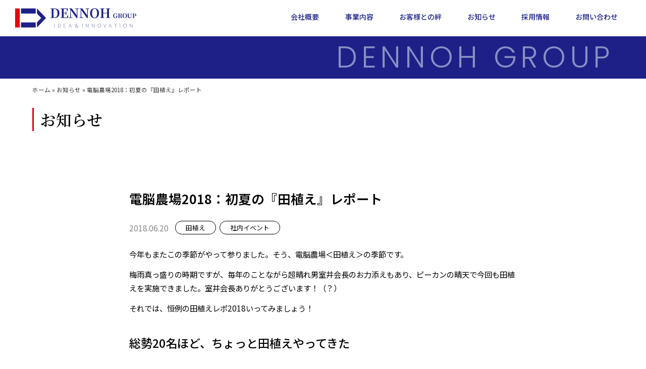

--- FILE ---
content_type: text/html; charset=UTF-8
request_url: https://www.dennoh.net/6th_taue/
body_size: 21017
content:
<!doctype html>
<html lang="ja">
<head>
	<meta charset="UTF-8">
	<meta name="viewport" content="width=device-width, initial-scale=1">
	<link rel="profile" href="https://gmpg.org/xfn/11">
	<meta name='robots' content='index, follow, max-image-preview:large, max-snippet:-1, max-video-preview:-1' />

<!-- Google Tag Manager for WordPress by gtm4wp.com -->
<script data-cfasync="false" data-pagespeed-no-defer>
	var gtm4wp_datalayer_name = "dataLayer";
	var dataLayer = dataLayer || [];
</script>
<!-- End Google Tag Manager for WordPress by gtm4wp.com -->
	<!-- This site is optimized with the Yoast SEO plugin v25.8 - https://yoast.com/wordpress/plugins/seo/ -->
	<title>電脳農場2018：初夏の『田植え』レポート - 電脳株式会社</title>
	<link rel="canonical" href="https://www.dennoh.net/6th_taue/" />
	<meta property="og:locale" content="ja_JP" />
	<meta property="og:type" content="article" />
	<meta property="og:title" content="電脳農場2018：初夏の『田植え』レポート - 電脳株式会社" />
	<meta property="og:description" content="今年もまたこの季節がやって参りました。そう、電脳農場＜田植え＞の季節です。 梅雨真っ盛りの時期ですが、毎年のことながら超晴れ男室井会長のお力添えもあり、ピーカンの晴天で今回も田植えを実施できました。室井会長ありがとうござ [&hellip;]" />
	<meta property="og:url" content="https://www.dennoh.net/6th_taue/" />
	<meta property="og:site_name" content="電脳株式会社" />
	<meta property="article:publisher" content="https://www.facebook.com/oalandjp/" />
	<meta property="article:published_time" content="2018-06-20T02:26:01+00:00" />
	<meta property="article:modified_time" content="2025-09-24T14:17:21+00:00" />
	<meta property="og:image" content="https://www.dennoh.net/wpmain/wp-content/uploads/6th_taue_01.jpg" />
	<meta name="author" content="aidma" />
	<meta name="twitter:card" content="summary_large_image" />
	<meta name="twitter:label1" content="執筆者" />
	<meta name="twitter:data1" content="aidma" />
	<meta name="twitter:label2" content="推定読み取り時間" />
	<meta name="twitter:data2" content="7分" />
	<script type="application/ld+json" class="yoast-schema-graph">{"@context":"https://schema.org","@graph":[{"@type":"Article","@id":"https://www.dennoh.net/6th_taue/#article","isPartOf":{"@id":"https://www.dennoh.net/6th_taue/"},"author":{"name":"aidma","@id":"https://www.dennoh.net/#/schema/person/cb1146e40701a1c751c9c51e702b5843"},"headline":"電脳農場2018：初夏の『田植え』レポート","datePublished":"2018-06-20T02:26:01+00:00","dateModified":"2025-09-24T14:17:21+00:00","mainEntityOfPage":{"@id":"https://www.dennoh.net/6th_taue/"},"wordCount":3,"publisher":{"@id":"https://www.dennoh.net/#organization"},"image":{"@id":"https://www.dennoh.net/6th_taue/#primaryimage"},"thumbnailUrl":"https://www.dennoh.net/wpmain/wp-content/uploads/6th_taue_01.jpg","articleSection":["田植え","社内イベント"],"inLanguage":"ja"},{"@type":"WebPage","@id":"https://www.dennoh.net/6th_taue/","url":"https://www.dennoh.net/6th_taue/","name":"電脳農場2018：初夏の『田植え』レポート - 電脳株式会社","isPartOf":{"@id":"https://www.dennoh.net/#website"},"primaryImageOfPage":{"@id":"https://www.dennoh.net/6th_taue/#primaryimage"},"image":{"@id":"https://www.dennoh.net/6th_taue/#primaryimage"},"thumbnailUrl":"https://www.dennoh.net/wpmain/wp-content/uploads/6th_taue_01.jpg","datePublished":"2018-06-20T02:26:01+00:00","dateModified":"2025-09-24T14:17:21+00:00","breadcrumb":{"@id":"https://www.dennoh.net/6th_taue/#breadcrumb"},"inLanguage":"ja","potentialAction":[{"@type":"ReadAction","target":["https://www.dennoh.net/6th_taue/"]}]},{"@type":"ImageObject","inLanguage":"ja","@id":"https://www.dennoh.net/6th_taue/#primaryimage","url":"https://www.dennoh.net/wpmain/wp-content/uploads/6th_taue_01.jpg","contentUrl":"https://www.dennoh.net/wpmain/wp-content/uploads/6th_taue_01.jpg"},{"@type":"BreadcrumbList","@id":"https://www.dennoh.net/6th_taue/#breadcrumb","itemListElement":[{"@type":"ListItem","position":1,"name":"ホーム","item":"https://www.dennoh.net/"},{"@type":"ListItem","position":2,"name":"お知らせ","item":"https://www.dennoh.net/news/"},{"@type":"ListItem","position":3,"name":"電脳農場2018：初夏の『田植え』レポート"}]},{"@type":"WebSite","@id":"https://www.dennoh.net/#website","url":"https://www.dennoh.net/","name":"電脳株式会社","description":"","publisher":{"@id":"https://www.dennoh.net/#organization"},"potentialAction":[{"@type":"SearchAction","target":{"@type":"EntryPoint","urlTemplate":"https://www.dennoh.net/?s={search_term_string}"},"query-input":{"@type":"PropertyValueSpecification","valueRequired":true,"valueName":"search_term_string"}}],"inLanguage":"ja"},{"@type":"Organization","@id":"https://www.dennoh.net/#organization","name":"電脳株式会社","url":"https://www.dennoh.net/","logo":{"@type":"ImageObject","inLanguage":"ja","@id":"https://www.dennoh.net/#/schema/logo/image/","url":"https://www.dennoh.net/wpbase/wp-content/uploads/2024/04/logo-1.png","contentUrl":"https://www.dennoh.net/wpbase/wp-content/uploads/2024/04/logo-1.png","width":240,"height":39,"caption":"電脳株式会社"},"image":{"@id":"https://www.dennoh.net/#/schema/logo/image/"},"sameAs":["https://www.facebook.com/oalandjp/"]},{"@type":"Person","@id":"https://www.dennoh.net/#/schema/person/cb1146e40701a1c751c9c51e702b5843","name":"aidma","url":"https://www.dennoh.net/author/aidma/"}]}</script>
	<!-- / Yoast SEO plugin. -->


<link rel='dns-prefetch' href='//stats.wp.com' />
<link rel="alternate" type="application/rss+xml" title="電脳株式会社 &raquo; フィード" href="https://www.dennoh.net/feed/" />
<link rel="alternate" type="application/rss+xml" title="電脳株式会社 &raquo; コメントフィード" href="https://www.dennoh.net/comments/feed/" />
<link rel="alternate" title="oEmbed (JSON)" type="application/json+oembed" href="https://www.dennoh.net/wp-json/oembed/1.0/embed?url=https%3A%2F%2Fwww.dennoh.net%2F6th_taue%2F" />
<link rel="alternate" title="oEmbed (XML)" type="text/xml+oembed" href="https://www.dennoh.net/wp-json/oembed/1.0/embed?url=https%3A%2F%2Fwww.dennoh.net%2F6th_taue%2F&#038;format=xml" />
<style id='wp-img-auto-sizes-contain-inline-css'>
img:is([sizes=auto i],[sizes^="auto," i]){contain-intrinsic-size:3000px 1500px}
/*# sourceURL=wp-img-auto-sizes-contain-inline-css */
</style>
<style id='wp-emoji-styles-inline-css'>

	img.wp-smiley, img.emoji {
		display: inline !important;
		border: none !important;
		box-shadow: none !important;
		height: 1em !important;
		width: 1em !important;
		margin: 0 0.07em !important;
		vertical-align: -0.1em !important;
		background: none !important;
		padding: 0 !important;
	}
/*# sourceURL=wp-emoji-styles-inline-css */
</style>
<link rel='stylesheet' id='wp-block-library-css' href='https://www.dennoh.net/wpbase/wp-includes/css/dist/block-library/style.min.css?ver=6.9' media='all' />
<style id='global-styles-inline-css'>
:root{--wp--preset--aspect-ratio--square: 1;--wp--preset--aspect-ratio--4-3: 4/3;--wp--preset--aspect-ratio--3-4: 3/4;--wp--preset--aspect-ratio--3-2: 3/2;--wp--preset--aspect-ratio--2-3: 2/3;--wp--preset--aspect-ratio--16-9: 16/9;--wp--preset--aspect-ratio--9-16: 9/16;--wp--preset--color--black: #000000;--wp--preset--color--cyan-bluish-gray: #abb8c3;--wp--preset--color--white: #ffffff;--wp--preset--color--pale-pink: #f78da7;--wp--preset--color--vivid-red: #cf2e2e;--wp--preset--color--luminous-vivid-orange: #ff6900;--wp--preset--color--luminous-vivid-amber: #fcb900;--wp--preset--color--light-green-cyan: #7bdcb5;--wp--preset--color--vivid-green-cyan: #00d084;--wp--preset--color--pale-cyan-blue: #8ed1fc;--wp--preset--color--vivid-cyan-blue: #0693e3;--wp--preset--color--vivid-purple: #9b51e0;--wp--preset--gradient--vivid-cyan-blue-to-vivid-purple: linear-gradient(135deg,rgb(6,147,227) 0%,rgb(155,81,224) 100%);--wp--preset--gradient--light-green-cyan-to-vivid-green-cyan: linear-gradient(135deg,rgb(122,220,180) 0%,rgb(0,208,130) 100%);--wp--preset--gradient--luminous-vivid-amber-to-luminous-vivid-orange: linear-gradient(135deg,rgb(252,185,0) 0%,rgb(255,105,0) 100%);--wp--preset--gradient--luminous-vivid-orange-to-vivid-red: linear-gradient(135deg,rgb(255,105,0) 0%,rgb(207,46,46) 100%);--wp--preset--gradient--very-light-gray-to-cyan-bluish-gray: linear-gradient(135deg,rgb(238,238,238) 0%,rgb(169,184,195) 100%);--wp--preset--gradient--cool-to-warm-spectrum: linear-gradient(135deg,rgb(74,234,220) 0%,rgb(151,120,209) 20%,rgb(207,42,186) 40%,rgb(238,44,130) 60%,rgb(251,105,98) 80%,rgb(254,248,76) 100%);--wp--preset--gradient--blush-light-purple: linear-gradient(135deg,rgb(255,206,236) 0%,rgb(152,150,240) 100%);--wp--preset--gradient--blush-bordeaux: linear-gradient(135deg,rgb(254,205,165) 0%,rgb(254,45,45) 50%,rgb(107,0,62) 100%);--wp--preset--gradient--luminous-dusk: linear-gradient(135deg,rgb(255,203,112) 0%,rgb(199,81,192) 50%,rgb(65,88,208) 100%);--wp--preset--gradient--pale-ocean: linear-gradient(135deg,rgb(255,245,203) 0%,rgb(182,227,212) 50%,rgb(51,167,181) 100%);--wp--preset--gradient--electric-grass: linear-gradient(135deg,rgb(202,248,128) 0%,rgb(113,206,126) 100%);--wp--preset--gradient--midnight: linear-gradient(135deg,rgb(2,3,129) 0%,rgb(40,116,252) 100%);--wp--preset--font-size--small: 13px;--wp--preset--font-size--medium: 20px;--wp--preset--font-size--large: 36px;--wp--preset--font-size--x-large: 42px;--wp--preset--spacing--20: 0.44rem;--wp--preset--spacing--30: 0.67rem;--wp--preset--spacing--40: 1rem;--wp--preset--spacing--50: 1.5rem;--wp--preset--spacing--60: 2.25rem;--wp--preset--spacing--70: 3.38rem;--wp--preset--spacing--80: 5.06rem;--wp--preset--shadow--natural: 6px 6px 9px rgba(0, 0, 0, 0.2);--wp--preset--shadow--deep: 12px 12px 50px rgba(0, 0, 0, 0.4);--wp--preset--shadow--sharp: 6px 6px 0px rgba(0, 0, 0, 0.2);--wp--preset--shadow--outlined: 6px 6px 0px -3px rgb(255, 255, 255), 6px 6px rgb(0, 0, 0);--wp--preset--shadow--crisp: 6px 6px 0px rgb(0, 0, 0);}:root { --wp--style--global--content-size: 800px;--wp--style--global--wide-size: 1200px; }:where(body) { margin: 0; }.wp-site-blocks > .alignleft { float: left; margin-right: 2em; }.wp-site-blocks > .alignright { float: right; margin-left: 2em; }.wp-site-blocks > .aligncenter { justify-content: center; margin-left: auto; margin-right: auto; }:where(.wp-site-blocks) > * { margin-block-start: 24px; margin-block-end: 0; }:where(.wp-site-blocks) > :first-child { margin-block-start: 0; }:where(.wp-site-blocks) > :last-child { margin-block-end: 0; }:root { --wp--style--block-gap: 24px; }:root :where(.is-layout-flow) > :first-child{margin-block-start: 0;}:root :where(.is-layout-flow) > :last-child{margin-block-end: 0;}:root :where(.is-layout-flow) > *{margin-block-start: 24px;margin-block-end: 0;}:root :where(.is-layout-constrained) > :first-child{margin-block-start: 0;}:root :where(.is-layout-constrained) > :last-child{margin-block-end: 0;}:root :where(.is-layout-constrained) > *{margin-block-start: 24px;margin-block-end: 0;}:root :where(.is-layout-flex){gap: 24px;}:root :where(.is-layout-grid){gap: 24px;}.is-layout-flow > .alignleft{float: left;margin-inline-start: 0;margin-inline-end: 2em;}.is-layout-flow > .alignright{float: right;margin-inline-start: 2em;margin-inline-end: 0;}.is-layout-flow > .aligncenter{margin-left: auto !important;margin-right: auto !important;}.is-layout-constrained > .alignleft{float: left;margin-inline-start: 0;margin-inline-end: 2em;}.is-layout-constrained > .alignright{float: right;margin-inline-start: 2em;margin-inline-end: 0;}.is-layout-constrained > .aligncenter{margin-left: auto !important;margin-right: auto !important;}.is-layout-constrained > :where(:not(.alignleft):not(.alignright):not(.alignfull)){max-width: var(--wp--style--global--content-size);margin-left: auto !important;margin-right: auto !important;}.is-layout-constrained > .alignwide{max-width: var(--wp--style--global--wide-size);}body .is-layout-flex{display: flex;}.is-layout-flex{flex-wrap: wrap;align-items: center;}.is-layout-flex > :is(*, div){margin: 0;}body .is-layout-grid{display: grid;}.is-layout-grid > :is(*, div){margin: 0;}body{padding-top: 0px;padding-right: 0px;padding-bottom: 0px;padding-left: 0px;}a:where(:not(.wp-element-button)){text-decoration: underline;}:root :where(.wp-element-button, .wp-block-button__link){background-color: #32373c;border-width: 0;color: #fff;font-family: inherit;font-size: inherit;font-style: inherit;font-weight: inherit;letter-spacing: inherit;line-height: inherit;padding-top: calc(0.667em + 2px);padding-right: calc(1.333em + 2px);padding-bottom: calc(0.667em + 2px);padding-left: calc(1.333em + 2px);text-decoration: none;text-transform: inherit;}.has-black-color{color: var(--wp--preset--color--black) !important;}.has-cyan-bluish-gray-color{color: var(--wp--preset--color--cyan-bluish-gray) !important;}.has-white-color{color: var(--wp--preset--color--white) !important;}.has-pale-pink-color{color: var(--wp--preset--color--pale-pink) !important;}.has-vivid-red-color{color: var(--wp--preset--color--vivid-red) !important;}.has-luminous-vivid-orange-color{color: var(--wp--preset--color--luminous-vivid-orange) !important;}.has-luminous-vivid-amber-color{color: var(--wp--preset--color--luminous-vivid-amber) !important;}.has-light-green-cyan-color{color: var(--wp--preset--color--light-green-cyan) !important;}.has-vivid-green-cyan-color{color: var(--wp--preset--color--vivid-green-cyan) !important;}.has-pale-cyan-blue-color{color: var(--wp--preset--color--pale-cyan-blue) !important;}.has-vivid-cyan-blue-color{color: var(--wp--preset--color--vivid-cyan-blue) !important;}.has-vivid-purple-color{color: var(--wp--preset--color--vivid-purple) !important;}.has-black-background-color{background-color: var(--wp--preset--color--black) !important;}.has-cyan-bluish-gray-background-color{background-color: var(--wp--preset--color--cyan-bluish-gray) !important;}.has-white-background-color{background-color: var(--wp--preset--color--white) !important;}.has-pale-pink-background-color{background-color: var(--wp--preset--color--pale-pink) !important;}.has-vivid-red-background-color{background-color: var(--wp--preset--color--vivid-red) !important;}.has-luminous-vivid-orange-background-color{background-color: var(--wp--preset--color--luminous-vivid-orange) !important;}.has-luminous-vivid-amber-background-color{background-color: var(--wp--preset--color--luminous-vivid-amber) !important;}.has-light-green-cyan-background-color{background-color: var(--wp--preset--color--light-green-cyan) !important;}.has-vivid-green-cyan-background-color{background-color: var(--wp--preset--color--vivid-green-cyan) !important;}.has-pale-cyan-blue-background-color{background-color: var(--wp--preset--color--pale-cyan-blue) !important;}.has-vivid-cyan-blue-background-color{background-color: var(--wp--preset--color--vivid-cyan-blue) !important;}.has-vivid-purple-background-color{background-color: var(--wp--preset--color--vivid-purple) !important;}.has-black-border-color{border-color: var(--wp--preset--color--black) !important;}.has-cyan-bluish-gray-border-color{border-color: var(--wp--preset--color--cyan-bluish-gray) !important;}.has-white-border-color{border-color: var(--wp--preset--color--white) !important;}.has-pale-pink-border-color{border-color: var(--wp--preset--color--pale-pink) !important;}.has-vivid-red-border-color{border-color: var(--wp--preset--color--vivid-red) !important;}.has-luminous-vivid-orange-border-color{border-color: var(--wp--preset--color--luminous-vivid-orange) !important;}.has-luminous-vivid-amber-border-color{border-color: var(--wp--preset--color--luminous-vivid-amber) !important;}.has-light-green-cyan-border-color{border-color: var(--wp--preset--color--light-green-cyan) !important;}.has-vivid-green-cyan-border-color{border-color: var(--wp--preset--color--vivid-green-cyan) !important;}.has-pale-cyan-blue-border-color{border-color: var(--wp--preset--color--pale-cyan-blue) !important;}.has-vivid-cyan-blue-border-color{border-color: var(--wp--preset--color--vivid-cyan-blue) !important;}.has-vivid-purple-border-color{border-color: var(--wp--preset--color--vivid-purple) !important;}.has-vivid-cyan-blue-to-vivid-purple-gradient-background{background: var(--wp--preset--gradient--vivid-cyan-blue-to-vivid-purple) !important;}.has-light-green-cyan-to-vivid-green-cyan-gradient-background{background: var(--wp--preset--gradient--light-green-cyan-to-vivid-green-cyan) !important;}.has-luminous-vivid-amber-to-luminous-vivid-orange-gradient-background{background: var(--wp--preset--gradient--luminous-vivid-amber-to-luminous-vivid-orange) !important;}.has-luminous-vivid-orange-to-vivid-red-gradient-background{background: var(--wp--preset--gradient--luminous-vivid-orange-to-vivid-red) !important;}.has-very-light-gray-to-cyan-bluish-gray-gradient-background{background: var(--wp--preset--gradient--very-light-gray-to-cyan-bluish-gray) !important;}.has-cool-to-warm-spectrum-gradient-background{background: var(--wp--preset--gradient--cool-to-warm-spectrum) !important;}.has-blush-light-purple-gradient-background{background: var(--wp--preset--gradient--blush-light-purple) !important;}.has-blush-bordeaux-gradient-background{background: var(--wp--preset--gradient--blush-bordeaux) !important;}.has-luminous-dusk-gradient-background{background: var(--wp--preset--gradient--luminous-dusk) !important;}.has-pale-ocean-gradient-background{background: var(--wp--preset--gradient--pale-ocean) !important;}.has-electric-grass-gradient-background{background: var(--wp--preset--gradient--electric-grass) !important;}.has-midnight-gradient-background{background: var(--wp--preset--gradient--midnight) !important;}.has-small-font-size{font-size: var(--wp--preset--font-size--small) !important;}.has-medium-font-size{font-size: var(--wp--preset--font-size--medium) !important;}.has-large-font-size{font-size: var(--wp--preset--font-size--large) !important;}.has-x-large-font-size{font-size: var(--wp--preset--font-size--x-large) !important;}
/*# sourceURL=global-styles-inline-css */
</style>

<link rel='stylesheet' id='hello-elementor-css' href='https://www.dennoh.net/wpbase/wp-content/themes/hello-elementor/assets/css/reset.css?ver=3.4.4' media='all' />
<link rel='stylesheet' id='hello-elementor-theme-style-css' href='https://www.dennoh.net/wpbase/wp-content/themes/hello-elementor/assets/css/theme.css?ver=3.4.4' media='all' />
<link rel='stylesheet' id='hello-elementor-header-footer-css' href='https://www.dennoh.net/wpbase/wp-content/themes/hello-elementor/assets/css/header-footer.css?ver=3.4.4' media='all' />
<link rel='stylesheet' id='elementor-frontend-css' href='https://www.dennoh.net/wpbase/wp-content/uploads/elementor/css/custom-frontend.min.css?ver=1767937293' media='all' />
<link rel='stylesheet' id='elementor-post-5-css' href='https://www.dennoh.net/wpbase/wp-content/uploads/elementor/css/post-5.css?ver=1767937293' media='all' />
<link rel='stylesheet' id='widget-image-css' href='https://www.dennoh.net/wpbase/wp-content/plugins/elementor/assets/css/widget-image.min.css?ver=3.31.3' media='all' />
<link rel='stylesheet' id='widget-nav-menu-css' href='https://www.dennoh.net/wpbase/wp-content/uploads/elementor/css/custom-pro-widget-nav-menu.min.css?ver=1767937293' media='all' />
<link rel='stylesheet' id='e-sticky-css' href='https://www.dennoh.net/wpbase/wp-content/plugins/elementor-pro/assets/css/modules/sticky.min.css?ver=3.31.2' media='all' />
<link rel='stylesheet' id='widget-heading-css' href='https://www.dennoh.net/wpbase/wp-content/plugins/elementor/assets/css/widget-heading.min.css?ver=3.31.3' media='all' />
<link rel='stylesheet' id='widget-breadcrumbs-css' href='https://www.dennoh.net/wpbase/wp-content/plugins/elementor-pro/assets/css/widget-breadcrumbs.min.css?ver=3.31.2' media='all' />
<link rel='stylesheet' id='widget-post-info-css' href='https://www.dennoh.net/wpbase/wp-content/plugins/elementor-pro/assets/css/widget-post-info.min.css?ver=3.31.2' media='all' />
<link rel='stylesheet' id='widget-icon-list-css' href='https://www.dennoh.net/wpbase/wp-content/uploads/elementor/css/custom-widget-icon-list.min.css?ver=1767937293' media='all' />
<link rel='stylesheet' id='widget-post-navigation-css' href='https://www.dennoh.net/wpbase/wp-content/plugins/elementor-pro/assets/css/widget-post-navigation.min.css?ver=3.31.2' media='all' />
<link rel='stylesheet' id='widget-loop-common-css' href='https://www.dennoh.net/wpbase/wp-content/plugins/elementor-pro/assets/css/widget-loop-common.min.css?ver=3.31.2' media='all' />
<link rel='stylesheet' id='widget-loop-grid-css' href='https://www.dennoh.net/wpbase/wp-content/uploads/elementor/css/custom-pro-widget-loop-grid.min.css?ver=1767937293' media='all' />
<link rel='stylesheet' id='font-awesome-5-all-css' href='https://www.dennoh.net/wpbase/wp-content/plugins/elementor/assets/lib/font-awesome/css/all.min.css?ver=3.31.3' media='all' />
<link rel='stylesheet' id='font-awesome-4-shim-css' href='https://www.dennoh.net/wpbase/wp-content/plugins/elementor/assets/lib/font-awesome/css/v4-shims.min.css?ver=3.31.3' media='all' />
<link rel='stylesheet' id='elementor-post-14-css' href='https://www.dennoh.net/wpbase/wp-content/uploads/elementor/css/post-14.css?ver=1767937297' media='all' />
<link rel='stylesheet' id='elementor-post-82-css' href='https://www.dennoh.net/wpbase/wp-content/uploads/elementor/css/post-82.css?ver=1767937297' media='all' />
<link rel='stylesheet' id='elementor-post-121-css' href='https://www.dennoh.net/wpbase/wp-content/uploads/elementor/css/post-121.css?ver=1767938241' media='all' />
<link rel='stylesheet' id='slb_core-css' href='https://www.dennoh.net/wpbase/wp-content/plugins/simple-lightbox/client/css/app.css?ver=2.9.4' media='all' />
<script src="https://www.dennoh.net/wpbase/wp-includes/js/jquery/jquery.min.js?ver=3.7.1" id="jquery-core-js"></script>
<script src="https://www.dennoh.net/wpbase/wp-includes/js/jquery/jquery-migrate.min.js?ver=3.4.1" id="jquery-migrate-js"></script>
<script src="https://www.dennoh.net/wpbase/wp-content/plugins/elementor/assets/lib/font-awesome/js/v4-shims.min.js?ver=3.31.3" id="font-awesome-4-shim-js"></script>
<link rel="https://api.w.org/" href="https://www.dennoh.net/wp-json/" /><link rel="alternate" title="JSON" type="application/json" href="https://www.dennoh.net/wp-json/wp/v2/posts/3612" /><link rel="EditURI" type="application/rsd+xml" title="RSD" href="https://www.dennoh.net/wpbase/xmlrpc.php?rsd" />
<meta name="generator" content="WordPress 6.9" />
<link rel='shortlink' href='https://www.dennoh.net/?p=3612' />
<!-- Google Font -->
<link rel="preconnect" href="https://fonts.googleapis.com">
<link rel="preconnect" href="https://fonts.gstatic.com" crossorigin>
<link href="https://fonts.googleapis.com/css2?family=Noto+Sans+JP:wght@100..900&family=Noto+Serif+JP:wght@200..900&display=swap" rel="stylesheet">
<link href="https://fonts.googleapis.com/css2?family=Poppins:ital,wght@0,100;0,200;0,300;0,400;0,500;0,600;0,700;0,800;0,900;1,100;1,200;1,300;1,400;1,500;1,600;1,700;1,800;1,900&display=swap" rel="stylesheet">

<script src="https://code.jquery.com/jquery-3.6.0.min.js"></script>	<style>img#wpstats{display:none}</style>
		
<!-- Google Tag Manager for WordPress by gtm4wp.com -->
<!-- GTM Container placement set to footer -->
<script data-cfasync="false" data-pagespeed-no-defer>
	var dataLayer_content = {"pagePostType":"post","pagePostType2":"single-post","pageCategory":["rice","event"],"pagePostAuthor":"aidma"};
	dataLayer.push( dataLayer_content );
</script>
<script data-cfasync="false" data-pagespeed-no-defer>
(function(w,d,s,l,i){w[l]=w[l]||[];w[l].push({'gtm.start':
new Date().getTime(),event:'gtm.js'});var f=d.getElementsByTagName(s)[0],
j=d.createElement(s),dl=l!='dataLayer'?'&l='+l:'';j.async=true;j.src=
'//www.googletagmanager.com/gtm.js?id='+i+dl;f.parentNode.insertBefore(j,f);
})(window,document,'script','dataLayer','GTM-MZHSTM');
</script>
<!-- End Google Tag Manager for WordPress by gtm4wp.com --><meta name="generator" content="Elementor 3.31.3; features: e_font_icon_svg, additional_custom_breakpoints, e_element_cache; settings: css_print_method-external, google_font-disabled, font_display-swap">
			<style>
				.e-con.e-parent:nth-of-type(n+4):not(.e-lazyloaded):not(.e-no-lazyload),
				.e-con.e-parent:nth-of-type(n+4):not(.e-lazyloaded):not(.e-no-lazyload) * {
					background-image: none !important;
				}
				@media screen and (max-height: 1024px) {
					.e-con.e-parent:nth-of-type(n+3):not(.e-lazyloaded):not(.e-no-lazyload),
					.e-con.e-parent:nth-of-type(n+3):not(.e-lazyloaded):not(.e-no-lazyload) * {
						background-image: none !important;
					}
				}
				@media screen and (max-height: 640px) {
					.e-con.e-parent:nth-of-type(n+2):not(.e-lazyloaded):not(.e-no-lazyload),
					.e-con.e-parent:nth-of-type(n+2):not(.e-lazyloaded):not(.e-no-lazyload) * {
						background-image: none !important;
					}
				}
			</style>
			<script>jQuery(window).on('load', function () {
  var hash = window.location.hash;
  if (hash) {
    setTimeout(function () {
      var target = jQuery(hash);
      if (target.length) {
        var offset = 150; // ヘッダーなどの高さに合わせて調整
        jQuery('html, body').animate({
          scrollTop: target.offset().top - offset
        }, 500);
      }
    }, 300);
  }
});</script><script>$(function () {
  const targets = $('.fade-up');

  const observer = new IntersectionObserver((entries) => {
    entries.forEach(entry => {
      if (entry.isIntersecting) {
        $(entry.target).addClass('in-view');
      }
    });
  }, {
    rootMargin: '0px 0px -10% 0px', // 下から10%上まで来るまで待つ
    threshold: 0
  });

  targets.each(function () {
    observer.observe(this);
  });
	
	$(function () {
    setTimeout(function () {
      $('.pico-box').addClass('animate');
    }, 1000); // 1秒後にアニメーション開始
  });
});
</script><script> jQuery(function($) {
      var $header = $('#header');

      $(window).on('scroll', function() {
        var scrollTop = $(this).scrollTop();

        if (scrollTop > 100) {
          $header.addClass('show');
        } else {
          $header.removeClass('show');
        }
      });
    });</script><link rel="icon" href="https://www.dennoh.net/wpbase/wp-content/uploads/2024/04/favicon-2.png" sizes="32x32" />
<link rel="icon" href="https://www.dennoh.net/wpbase/wp-content/uploads/2024/04/favicon-2.png" sizes="192x192" />
<link rel="apple-touch-icon" href="https://www.dennoh.net/wpbase/wp-content/uploads/2024/04/favicon-2.png" />
<meta name="msapplication-TileImage" content="https://www.dennoh.net/wpbase/wp-content/uploads/2024/04/favicon-2.png" />
		<style id="wp-custom-css">
			/*ーーーーーーーーーーーーーーーーーーー
 *  00 サイト設定
 *  01 共通クラス
 *  02 共通パーツ（コンテナ・ボタン等） 
 *  03 ヘッダー
 *  04 フッター
 * ーーーーーーーーーーーーーーーーーーー*/

/*ーーーーーーーーーーーーーーーーーーー
 *  00 サイト設定
 * ーーーーーーーーーーーーーーーーーーー*/
 body {
  font-family: "Noto Sans JP", sans-serif;
	 line-height: 2;
	 overflow-x: hidden;
}

h1,h2,h3,h4,h5,p,a,li {
	outline: none;
}

h3,h4,h5 {
	  font-family: "Noto Sans JP", sans-serif;
}

body h1,h2 {
	font-family: "Noto Serif JP", serif!important;
}

.serif, .serif div, .serif span, .serif h3 {
		font-family: "Noto Serif JP", serif!important;
}

.sans h1,
.sans h2,
.sans h3{
  font-family: "Noto Sans JP", sans-serif!important;
}


body img{
	width: 100%;
}

.section {
	padding: 6vw 0;
}

.line a {
	text-decoration: underline;
}

.line a:hover {
	text-decoration: none;
}

a {
	color: #1E2088;
}

a:hover {
	color: #1E2088;
}

#breadcrumbs a {
	color: #333;
}

@media(max-width: 700px) {
	.section {
	padding: 16vw 0;
}
	
	#breadcrumbs a,
		#breadcrumbs span{
		font-size: 12px;
}
	

}
/*ーーーーーーーーーーーーーーーーーーー
 *  01 共通クラス
 * ーーーーーーーーーーーーーーーーーーー*/

.mont, .mont * {
	  font-family: "Montserrat", sans-serif!important;
}

.pop * {
    font-family: "Poppins", sans-serif!important;
}

.pc {
	display: block;
}

.sp {
	display: none;
}

@media(max-width: 700px) {
  .sp {
		display: block;
  }

  .pc {
    display: none;
  }
	
}

.mb0, .mb0 p {
	margin-bottom: 0;
}


/*ーーーーーーーーーーーーーーーーーーー
 *  02 共通パーツ（コンテナ・ボタン等） 
 * ーーーーーーーーーーーーーーーーーーー*/
@keyframes infinity-scroll-left {
from {
  transform: translateX(0);
}
  to {
  transform: translateX(-100%);
}
}
.scroll-infinity__wrap {
  display: flex;
  overflow: hidden;
  align-items: center;
}
.scroll-infinity__list {
  display: flex;
  list-style: none;
  padding: 0
}
.scroll-infinity__list--left {
  animation: infinity-scroll-left 80s infinite linear 0.5s both;
}
.scroll-infinity__item {
  width: max-content;
}
.scroll-infinity__item>img {
    height: 8vw;
    object-fit: contain;
	width: auto;
}

@media(max-width: 700px) {
  .scroll-infinity__item>img {
    height: 18vw;
}
}


.fade-up {
  opacity: 0;
  transform: translateY(100px);
  transition: opacity 2s ease, transform 1s ease;
}

.fade-up.in-view {
  opacity: 1;
  transform: translateY(0);
	transition: 0.5s;
}

/*ーーーーーーーーーーーーーーーーーーー
 *  03 ヘッダー
 * ーーーーーーーーーーーーーーーーーーー*/


/*ーーーーーーーーーーーーーーーーーーー
 *  04 フッター
 * ーーーーーーーーーーーーーーーーーーー*/		</style>
		<link rel='stylesheet' id='elementor-post-48-css' href='https://www.dennoh.net/wpbase/wp-content/uploads/elementor/css/post-48.css?ver=1767937299' media='all' />
<link rel='stylesheet' id='e-animation-slideInDown-css' href='https://www.dennoh.net/wpbase/wp-content/plugins/elementor/assets/lib/animations/styles/slideInDown.min.css?ver=3.31.3' media='all' />
<link rel='stylesheet' id='e-popup-css' href='https://www.dennoh.net/wpbase/wp-content/plugins/elementor-pro/assets/css/conditionals/popup.min.css?ver=3.31.2' media='all' />
</head>
<body class="wp-singular post-template-default single single-post postid-3612 single-format-standard wp-custom-logo wp-embed-responsive wp-theme-hello-elementor hello-elementor-default elementor-default elementor-kit-5 elementor-page-121">


<a class="skip-link screen-reader-text" href="#content">コンテンツにスキップ</a>

		<header data-elementor-type="header" data-elementor-id="14" class="elementor elementor-14 elementor-location-header" data-elementor-post-type="elementor_library">
			<div class="elementor-element elementor-element-68e2d53d e-con-full header e-flex e-con e-parent" data-id="68e2d53d" data-element_type="container" data-settings="{&quot;background_background&quot;:&quot;classic&quot;,&quot;sticky&quot;:&quot;top&quot;,&quot;sticky_on&quot;:[&quot;desktop&quot;,&quot;tablet&quot;,&quot;mobile&quot;],&quot;sticky_offset&quot;:0,&quot;sticky_effects_offset&quot;:0,&quot;sticky_anchor_link_offset&quot;:0}">
		<div class="elementor-element elementor-element-bedfd20 e-con-full e-flex e-con e-child" data-id="bedfd20" data-element_type="container">
				<div class="elementor-element elementor-element-67f7a08d elementor-widget__width-initial elementor-widget-tablet__width-initial elementor-widget elementor-widget-image" data-id="67f7a08d" data-element_type="widget" data-widget_type="image.default">
				<div class="elementor-widget-container">
																<a href="https://www.dennoh.net">
							<img width="240" height="39" src="https://www.dennoh.net/wpbase/wp-content/uploads/2024/04/logo-1.png" class="attachment-large size-large wp-image-3777" alt="" />								</a>
															</div>
				</div>
				</div>
		<div class="elementor-element elementor-element-458a64fd elementor-hidden-mobile e-con-full elementor-hidden-tablet e-flex e-con e-child" data-id="458a64fd" data-element_type="container">
				<div class="elementor-element elementor-element-49131e0b elementor-nav-menu__align-end elementor-widget-tablet__width-initial elementor-nav-menu--dropdown-none elementor-widget__width-auto elementor-hidden-tablet elementor-hidden-mobile gl__menu elementor-widget elementor-widget-nav-menu" data-id="49131e0b" data-element_type="widget" data-settings="{&quot;layout&quot;:&quot;horizontal&quot;,&quot;submenu_icon&quot;:{&quot;value&quot;:&quot;&lt;svg class=\&quot;e-font-icon-svg e-fas-caret-down\&quot; viewBox=\&quot;0 0 320 512\&quot; xmlns=\&quot;http:\/\/www.w3.org\/2000\/svg\&quot;&gt;&lt;path d=\&quot;M31.3 192h257.3c17.8 0 26.7 21.5 14.1 34.1L174.1 354.8c-7.8 7.8-20.5 7.8-28.3 0L17.2 226.1C4.6 213.5 13.5 192 31.3 192z\&quot;&gt;&lt;\/path&gt;&lt;\/svg&gt;&quot;,&quot;library&quot;:&quot;fa-solid&quot;}}" data-widget_type="nav-menu.default">
				<div class="elementor-widget-container">
								<nav aria-label="メニュー" class="elementor-nav-menu--main elementor-nav-menu__container elementor-nav-menu--layout-horizontal e--pointer-underline e--animation-fade">
				<ul id="menu-1-49131e0b" class="elementor-nav-menu"><li class="menu-item menu-item-type-post_type menu-item-object-page menu-item-4555"><a href="https://www.dennoh.net/company/" class="elementor-item">会社概要</a></li>
<li class="menu-item menu-item-type-post_type menu-item-object-page menu-item-3429"><a href="https://www.dennoh.net/business/" class="elementor-item">事業内容</a></li>
<li class="menu-item menu-item-type-post_type menu-item-object-page menu-item-4520"><a href="https://www.dennoh.net/kizuna/" class="elementor-item">お客様との絆</a></li>
<li class="menu-item menu-item-type-post_type menu-item-object-page current_page_parent menu-item-4519"><a href="https://www.dennoh.net/news/" class="elementor-item">お知らせ</a></li>
<li class="menu-item menu-item-type-custom menu-item-object-custom menu-item-6457"><a href="/saiyou/" class="elementor-item">採用情報</a></li>
<li class="menu-item menu-item-type-post_type menu-item-object-page menu-item-3428"><a href="https://www.dennoh.net/contact/" class="elementor-item">お問い合わせ</a></li>
</ul>			</nav>
						<nav class="elementor-nav-menu--dropdown elementor-nav-menu__container" aria-hidden="true">
				<ul id="menu-2-49131e0b" class="elementor-nav-menu"><li class="menu-item menu-item-type-post_type menu-item-object-page menu-item-4555"><a href="https://www.dennoh.net/company/" class="elementor-item" tabindex="-1">会社概要</a></li>
<li class="menu-item menu-item-type-post_type menu-item-object-page menu-item-3429"><a href="https://www.dennoh.net/business/" class="elementor-item" tabindex="-1">事業内容</a></li>
<li class="menu-item menu-item-type-post_type menu-item-object-page menu-item-4520"><a href="https://www.dennoh.net/kizuna/" class="elementor-item" tabindex="-1">お客様との絆</a></li>
<li class="menu-item menu-item-type-post_type menu-item-object-page current_page_parent menu-item-4519"><a href="https://www.dennoh.net/news/" class="elementor-item" tabindex="-1">お知らせ</a></li>
<li class="menu-item menu-item-type-custom menu-item-object-custom menu-item-6457"><a href="/saiyou/" class="elementor-item" tabindex="-1">採用情報</a></li>
<li class="menu-item menu-item-type-post_type menu-item-object-page menu-item-3428"><a href="https://www.dennoh.net/contact/" class="elementor-item" tabindex="-1">お問い合わせ</a></li>
</ul>			</nav>
						</div>
				</div>
				</div>
				<div class="elementor-element elementor-element-4bdea46 elementor-fixed elementor-hidden-desktop elementor-widget elementor-widget-ucaddon_animated_hamburger_icon" data-id="4bdea46" data-element_type="widget" data-settings="{&quot;_position&quot;:&quot;fixed&quot;}" data-widget_type="ucaddon_animated_hamburger_icon.default">
				<div class="elementor-widget-container">
					
<!-- start Animated Hamburger Icon -->
		<link id='uc_ac_assets_file_uc_animated_hamburger_icon_css_11088-css' href='https://www.dennoh.net/wpbase/wp-content/uploads/ac_assets/uc_animated_hamburger_icon/uc_animated_hamburger_icon.css' type='text/css' rel='stylesheet' >

<style>/* widget: Animated Hamburger Icon */

#uc_animated_hamburger_icon_elementor_4bdea46.uc_animated_hamburger_icon_holder{ 
  position: relative;
  z-index: 1000000000000;
}

#uc_animated_hamburger_icon_elementor_4bdea46 .uc_hamburger{
  display: inline-block;  
}

#uc_animated_hamburger_icon_elementor_4bdea46 .uc_animated_hamburger_icon {
    transition: background-color .3s;
  	text-align: center;
}

</style>

<div class="uc_animated_hamburger_icon_holder" id="uc_animated_hamburger_icon_elementor_4bdea46" style="text-align: center;">
  
  <a id="hamburger_close_trigger" class='uc-icon-close-trigger' href="javascript:void(0)" style='display:none'>Close Trigger</a>
  
  <a href="#elementor-action%3Aaction%3Dpopup%3Aopen%26settings%3DeyJpZCI6IjQ4IiwidG9nZ2xlIjp0cnVlfQ%3D%3D"  class="uc_animated_hamburger_icon">

     <div class="uc_hamburger" id="hamburger-1">
      <span class="uc_line"></span>
      <span class="uc_line"></span>
      <span class="uc_line"></span>
    </div>

  </a>
</div>
<!-- end Animated Hamburger Icon -->				</div>
				</div>
				</div>
				</header>
				<div data-elementor-type="single-post" data-elementor-id="121" class="elementor elementor-121 elementor-location-single post-3612 post type-post status-publish format-standard hentry category-rice category-event" data-elementor-post-type="elementor_library">
			<div class="elementor-element elementor-element-cfa8321 e-flex e-con-boxed e-con e-parent" data-id="cfa8321" data-element_type="container" data-settings="{&quot;background_background&quot;:&quot;classic&quot;}">
					<div class="e-con-inner">
				<div class="elementor-element elementor-element-8c8666b pop elementor-widget elementor-widget-heading" data-id="8c8666b" data-element_type="widget" data-widget_type="heading.default">
				<div class="elementor-widget-container">
					<div class="elementor-heading-title elementor-size-default">DENNOH GROUP</div>				</div>
				</div>
					</div>
				</div>
		<div class="elementor-element elementor-element-93a07de e-flex e-con-boxed e-con e-parent" data-id="93a07de" data-element_type="container">
					<div class="e-con-inner">
				<div class="elementor-element elementor-element-952f4bd elementor-widget elementor-widget-breadcrumbs" data-id="952f4bd" data-element_type="widget" data-widget_type="breadcrumbs.default">
				<div class="elementor-widget-container">
					<p id="breadcrumbs"><span><span><a href="https://www.dennoh.net/">ホーム</a></span> » <span><a href="https://www.dennoh.net/news/">お知らせ</a></span> » <span class="breadcrumb_last" aria-current="page">電脳農場2018：初夏の『田植え』レポート</span></span></p>				</div>
				</div>
				<div class="elementor-element elementor-element-567a6aa elementor-widget elementor-widget-heading" data-id="567a6aa" data-element_type="widget" data-widget_type="heading.default">
				<div class="elementor-widget-container">
					<h2 class="elementor-heading-title elementor-size-default">お知らせ</h2>				</div>
				</div>
					</div>
				</div>
		<div class="elementor-element elementor-element-0359eb7 section e-flex e-con-boxed e-con e-parent" data-id="0359eb7" data-element_type="container">
					<div class="e-con-inner">
				<div class="elementor-element elementor-element-08bc7a7 post-ttl elementor-widget elementor-widget-theme-post-title elementor-page-title elementor-widget-heading" data-id="08bc7a7" data-element_type="widget" data-widget_type="theme-post-title.default">
				<div class="elementor-widget-container">
					<h1 class="elementor-heading-title elementor-size-default">電脳農場2018：初夏の『田植え』レポート</h1>				</div>
				</div>
		<div class="elementor-element elementor-element-fd6d4fb e-con-full e-flex e-con e-child" data-id="fd6d4fb" data-element_type="container">
				<div class="elementor-element elementor-element-cd7923c elementor-widget elementor-widget-post-info" data-id="cd7923c" data-element_type="widget" data-widget_type="post-info.default">
				<div class="elementor-widget-container">
							<ul class="elementor-inline-items elementor-icon-list-items elementor-post-info">
								<li class="elementor-icon-list-item elementor-repeater-item-007c0e7 elementor-inline-item" itemprop="datePublished">
													<span class="elementor-icon-list-text elementor-post-info__item elementor-post-info__item--type-date">
										<time>2018.06.20</time>					</span>
								</li>
				</ul>
						</div>
				</div>
				<div class="elementor-element elementor-element-8f04035 radius elementor-widget elementor-widget-post-info" data-id="8f04035" data-element_type="widget" data-widget_type="post-info.default">
				<div class="elementor-widget-container">
							<ul class="elementor-inline-items elementor-icon-list-items elementor-post-info">
								<li class="elementor-icon-list-item elementor-repeater-item-759771c elementor-inline-item" itemprop="about">
													<span class="elementor-icon-list-text elementor-post-info__item elementor-post-info__item--type-terms">
										<span class="elementor-post-info__terms-list">
				<span class="elementor-post-info__terms-list-item">田植え</span>, <span class="elementor-post-info__terms-list-item">社内イベント</span>				</span>
					</span>
								</li>
				</ul>
						</div>
				</div>
				</div>
				<div class="elementor-element elementor-element-b66699e elementor-widget__width-inherit post-content elementor-widget elementor-widget-theme-post-content" data-id="b66699e" data-element_type="widget" data-widget_type="theme-post-content.default">
				<div class="elementor-widget-container">
					<p>今年もまたこの季節がやって参りました。そう、電脳農場＜田植え＞の季節です。</p>
<p>梅雨真っ盛りの時期ですが、毎年のことながら超晴れ男室井会長のお力添えもあり、ピーカンの晴天で今回も田植えを実施できました。室井会長ありがとうございます！（？）</p>
<p>それでは、恒例の田植えレポ2018いってみましょう！</p>
<h3>総勢20名ほど、ちょっと田植えやってきた</h3>
<p>今回は社内だけでなく、協賛企業のＸ社さまや弁護士相談会でお馴染みの新谷先生をはじめ、多くの「電脳応援団」の皆さまにお集まりいただきました！</p>
<p>そして、なんと稲刈り史上初のドローン撮影も実施しました！<br />
ドローンの動画は記事の最後にアップしてますのでぜひご覧くださいね^^</p>
<p><img decoding="async" src="https://www.dennoh.net/wpmain/wp-content/uploads/6th_taue_01.jpg" alt="" width="100%" class="alignnone" /></p>
<p><strong><span style="font-size: 20px;">って、もう始まってる！</span></strong></p>
<p>今回はもう6回目。早々にたんぼに入って早々と皆さん、田植えを開始しています。笑</p>
<h3>さっそく田植えスタート！</h3>
<p>いつものように少し冷やっこい田んぼに素足で足を踏み入れ、所定の位置につきます。<br />
そして手に持った苗を規則正しく埋めていきます。</p>
<p><img decoding="async" src="https://www.dennoh.net/wpmain/wp-content/uploads/6th_taue_02.jpg" alt="" width="100%" class="alignnone" /></p>
<p>そうこうしているうちに、はて・・・？</p>
<p><img decoding="async" src="https://www.dennoh.net/wpmain/wp-content/uploads/6th_taue_03.jpg" alt="" width="100%" class="alignnone" /></p>
<p>なんだかザワメキながら頭上を見上げている中年男性（失礼）を発見・・・</p>
<p><img decoding="async" src="https://www.dennoh.net/wpmain/wp-content/uploads/6th_taue_04.jpg" alt="" width="100%" class="alignnone" /></p>
<p>・・・ブゥゥゥゥン（効果音）</p>
<p><strong><span style="font-size: 20px;">そう、ドローンです！</span></strong></p>
<p>ドローンが青空に天高く飛び回り田植えの様子を撮影しています！</p>
<p><img decoding="async" src="https://www.dennoh.net/wpmain/wp-content/uploads/6th_taue_06.jpg" alt="" width="100%" class="alignnone" /></p>
<p>写真中央上に飛んでいる謎の飛行物体がお分かりいただけただろうか・・・？</p>
<p><img decoding="async" src="https://www.dennoh.net/wpmain/wp-content/uploads/6th_taue_05.jpg" alt="" width="100%" class="alignnone" /></p>
<p>そんなドローンを尻目に苗をどんどん植えていきます。</p>
<p><img decoding="async" src="https://www.dennoh.net/wpmain/wp-content/uploads/6th_taue_07.jpg" alt="" width="100%" class="alignnone" /></p>
<p>たまにカメラ目線いただけます。あざす！</p>
<p><img decoding="async" src="https://www.dennoh.net/wpmain/wp-content/uploads/6th_taue_08.jpg" alt="" class="alignnone" width="48%" style="margin-right:4%;" /><img decoding="async" src="https://www.dennoh.net/wpmain/wp-content/uploads/6th_taue_09.jpg" alt="" width="48%" class="alignnone" /></p>
<p>大自然の前に役職なんて関係ない！室井会長をはじめ普段はスーツ姿でビシっと決めてるお偉い人も皆平等に田植えを楽しんでいます。素晴らしい。これが自然の偉大さですね。</p>
<p><img decoding="async" src="https://www.dennoh.net/wpmain/wp-content/uploads/6th_taue_11.jpg" alt="" width="100%" class="alignnone" /></p>
<p>そうこうしているうちに一人・・・</p>
<p><img decoding="async" src="https://www.dennoh.net/wpmain/wp-content/uploads/6th_taue_12.jpg" alt="" width="100%" class="alignnone" /></p>
<p>また一人と終わり・・・</p>
<p><img decoding="async" src="https://www.dennoh.net/wpmain/wp-content/uploads/6th_taue_13.jpg" alt="" width="100%" class="alignnone" /></p>
<p><strong><span style="font-size: 20px;">田植え、終わったぞーーーー！！！！</span></strong></p>
<p>『くぅーーー腰いてぇーーー』という悲鳴にも似たおじさんの叫びがこだまする電脳大農場。</p>
<p>みなさんおつかれさまでした！！</p>
<p><img decoding="async" src="https://www.dennoh.net/wpmain/wp-content/uploads/6th_taue_14.jpg" alt="" width="100%" class="alignnone" /></p>
<p>せっかく植えた苗を踏み潰してしまわぬよう、慎重に戻ります。</p>
<h3>さぁ、BBQしようぜ！</h3>
<p><img decoding="async" src="https://www.dennoh.net/wpmain/wp-content/uploads/6th_taue_15.jpg" alt="" width="100%" class="alignnone" /></p>
<p>毎年同じ風景ながらも、毎年どこか楽しいBBQ。田植えの疲れをBEERで流し込むこの瞬間のために、みんな頑張ったんですね～。</p>
<p><img decoding="async" src="https://www.dennoh.net/wpmain/wp-content/uploads/6th_taue_17.jpg" alt="" width="100%" class="alignnone" /></p>
<p><img decoding="async" src="https://www.dennoh.net/wpmain/wp-content/uploads/6th_taue_16.jpg" alt="" class="alignnone" width="48%" style="margin-right:4%;" /><img decoding="async" src="https://www.dennoh.net/wpmain/wp-content/uploads/6th_taue_18.jpg" alt="5th_taue_dennoh (16)" width="48%" class="alignnone" /></p>
<p><img decoding="async" src="https://www.dennoh.net/wpmain/wp-content/uploads/6th_taue_19.jpg" alt="" width="100%" class="alignnone" /></p>
<p>ほろ酔いのうちに楽しい電脳農場2018＜田植え編＞は幕を閉じました。</p>
<p><img decoding="async" src="https://www.dennoh.net/wpmain/wp-content/uploads/6th_taue_20.jpg" alt="" width="100%" class="alignnone" /></p>
<h3>また今年の10月には稲刈りに行きます</h3>
<p>10月には稲刈りもあるのでまたレポートをお届けしたいと思います。</p>
<p>では、皆さんさよおな・・・</p>
<p>・</p>
<p>・</p>
<p>・</p>
<p><strong><span style="font-size: 20px;">おっとっと！忘れてた！</span></strong></p>
<p>せっかくドローンで空撮した映像をお届けしなければ！（使命感）</p>
<p>Ｘ社さまが機材＋動画編集までご協力いただき制作いただいた渾身の力作です。ぜひ当日の様子をご覧ください^^</p>
<p><iframe width="100%" height="315" src="https://www.youtube.com/embed/MR-c4L5gLSs?rel=0" frameborder="0" allow="autoplay; encrypted-media" allowfullscreen></iframe></p>
<blockquote style="text-align:center;">
<p><a href="http://www.dennoh.net/company/event/dennoh_farm/"><strong>過去の田植え体験の様子も公開中！電脳農場活動記はこちら</strong></a></p>
</blockquote>
				</div>
				</div>
		<div class="elementor-element elementor-element-f6f5a1f e-con-full e-flex e-con e-child" data-id="f6f5a1f" data-element_type="container">
				<div class="elementor-element elementor-element-bae2953 elementor-widget__width-inherit elementor-widget elementor-widget-post-navigation" data-id="bae2953" data-element_type="widget" data-widget_type="post-navigation.default">
				<div class="elementor-widget-container">
							<div class="elementor-post-navigation" role="navigation" aria-label="Post Navigation">
			<div class="elementor-post-navigation__prev elementor-post-navigation__link">
				<a href="https://www.dennoh.net/20180801-2/" rel="prev"><span class="post-navigation__arrow-wrapper post-navigation__arrow-prev"><svg aria-hidden="true" class="e-font-icon-svg e-fas-chevron-left" viewBox="0 0 320 512" xmlns="http://www.w3.org/2000/svg"><path d="M34.52 239.03L228.87 44.69c9.37-9.37 24.57-9.37 33.94 0l22.67 22.67c9.36 9.36 9.37 24.52.04 33.9L131.49 256l154.02 154.75c9.34 9.38 9.32 24.54-.04 33.9l-22.67 22.67c-9.37 9.37-24.57 9.37-33.94 0L34.52 272.97c-9.37-9.37-9.37-24.57 0-33.94z"></path></svg><span class="elementor-screen-only">Prev</span></span><span class="elementor-post-navigation__link__prev"><span class="post-navigation__prev--label">前へ</span></span></a>			</div>
						<div class="elementor-post-navigation__next elementor-post-navigation__link">
				<a href="https://www.dennoh.net/sportsfes2018-report/" rel="next"><span class="elementor-post-navigation__link__next"><span class="post-navigation__next--label">次へ</span></span><span class="post-navigation__arrow-wrapper post-navigation__arrow-next"><svg aria-hidden="true" class="e-font-icon-svg e-fas-chevron-right" viewBox="0 0 320 512" xmlns="http://www.w3.org/2000/svg"><path d="M285.476 272.971L91.132 467.314c-9.373 9.373-24.569 9.373-33.941 0l-22.667-22.667c-9.357-9.357-9.375-24.522-.04-33.901L188.505 256 34.484 101.255c-9.335-9.379-9.317-24.544.04-33.901l22.667-22.667c9.373-9.373 24.569-9.373 33.941 0L285.475 239.03c9.373 9.372 9.373 24.568.001 33.941z"></path></svg><span class="elementor-screen-only">Next</span></span></a>			</div>
		</div>
						</div>
				</div>
				<div class="elementor-element elementor-element-de57921 elementor-align-center elementor-widget__width-auto elementor-absolute line back-btn elementor-widget elementor-widget-button" data-id="de57921" data-element_type="widget" data-settings="{&quot;_position&quot;:&quot;absolute&quot;}" data-widget_type="button.default">
				<div class="elementor-widget-container">
									<div class="elementor-button-wrapper">
					<a class="elementor-button elementor-button-link elementor-size-sm" href="https://www.dennoh.net/news/">
						<span class="elementor-button-content-wrapper">
									<span class="elementor-button-text">一覧へ戻る</span>
					</span>
					</a>
				</div>
								</div>
				</div>
				</div>
		<div class="elementor-element elementor-element-5d4852e e-con-full e-flex e-con e-child" data-id="5d4852e" data-element_type="container">
				<div class="elementor-element elementor-element-9ff38a9 elementor-widget elementor-widget-heading" data-id="9ff38a9" data-element_type="widget" data-widget_type="heading.default">
				<div class="elementor-widget-container">
					<h4 class="elementor-heading-title elementor-size-default">関連記事</h4>				</div>
				</div>
				<div class="elementor-element elementor-element-a870dc8 elementor-grid-tablet-3 elementor-grid-3 elementor-grid-mobile-1 elementor-widget elementor-widget-loop-grid" data-id="a870dc8" data-element_type="widget" data-settings="{&quot;template_id&quot;:&quot;5550&quot;,&quot;columns_tablet&quot;:3,&quot;row_gap_mobile&quot;:{&quot;unit&quot;:&quot;px&quot;,&quot;size&quot;:0,&quot;sizes&quot;:[]},&quot;_skin&quot;:&quot;post&quot;,&quot;columns&quot;:&quot;3&quot;,&quot;columns_mobile&quot;:&quot;1&quot;,&quot;edit_handle_selector&quot;:&quot;[data-elementor-type=\&quot;loop-item\&quot;]&quot;,&quot;row_gap&quot;:{&quot;unit&quot;:&quot;px&quot;,&quot;size&quot;:&quot;&quot;,&quot;sizes&quot;:[]},&quot;row_gap_tablet&quot;:{&quot;unit&quot;:&quot;px&quot;,&quot;size&quot;:&quot;&quot;,&quot;sizes&quot;:[]}}" data-widget_type="loop-grid.post">
				<div class="elementor-widget-container">
							<div class="elementor-loop-container elementor-grid" role="list">
		<style id="loop-5550">.elementor-5550 .elementor-element.elementor-element-e0d4659{--display:flex;--flex-direction:row;--container-widget-width:calc( ( 1 - var( --container-widget-flex-grow ) ) * 100% );--container-widget-height:100%;--container-widget-flex-grow:1;--container-widget-align-self:stretch;--flex-wrap-mobile:wrap;--align-items:center;--gap:1vw 1vw;--row-gap:1vw;--column-gap:1vw;--flex-wrap:wrap;border-style:none;--border-style:none;--padding-top:1vw;--padding-bottom:1vw;--padding-left:0vw;--padding-right:0vw;}.elementor-5550 .elementor-element.elementor-element-b8975c0{--display:flex;}.elementor-5550 .elementor-element.elementor-element-82a5f1f{--display:flex;--flex-direction:row;--container-widget-width:calc( ( 1 - var( --container-widget-flex-grow ) ) * 100% );--container-widget-height:100%;--container-widget-flex-grow:1;--container-widget-align-self:stretch;--flex-wrap-mobile:wrap;--justify-content:space-between;--align-items:center;}.elementor-5550 .elementor-element.elementor-element-5351ae6{--display:flex;--flex-direction:row;--container-widget-width:calc( ( 1 - var( --container-widget-flex-grow ) ) * 100% );--container-widget-height:100%;--container-widget-flex-grow:1;--container-widget-align-self:stretch;--flex-wrap-mobile:wrap;--align-items:center;--gap:0.5vw 1vw;--row-gap:0.5vw;--column-gap:1vw;--flex-wrap:wrap;}.elementor-widget-post-info .elementor-icon-list-item:not(:last-child):after{border-color:var( --e-global-color-text );}.elementor-widget-post-info .elementor-icon-list-icon i{color:var( --e-global-color-primary );}.elementor-widget-post-info .elementor-icon-list-icon svg{fill:var( --e-global-color-primary );}.elementor-widget-post-info .elementor-icon-list-text, .elementor-widget-post-info .elementor-icon-list-text a{color:var( --e-global-color-secondary );}.elementor-widget-post-info .elementor-icon-list-item{font-family:var( --e-global-typography-text-font-family ), Sans-serif;font-weight:var( --e-global-typography-text-font-weight );}.elementor-5550 .elementor-element.elementor-element-df604a1{width:auto;max-width:auto;}.elementor-5550 .elementor-element.elementor-element-df604a1 .elementor-icon-list-icon{width:14px;}.elementor-5550 .elementor-element.elementor-element-df604a1 .elementor-icon-list-icon i{font-size:14px;}.elementor-5550 .elementor-element.elementor-element-df604a1 .elementor-icon-list-icon svg{--e-icon-list-icon-size:14px;}.elementor-5550 .elementor-element.elementor-element-df604a1 .elementor-icon-list-text, .elementor-5550 .elementor-element.elementor-element-df604a1 .elementor-icon-list-text a{color:var( --e-global-color-accent );}.elementor-5550 .elementor-element.elementor-element-df604a1 .elementor-icon-list-item{font-size:1vw;font-weight:400;}.elementor-widget-theme-post-title .elementor-heading-title{font-family:var( --e-global-typography-primary-font-family ), Sans-serif;font-weight:var( --e-global-typography-primary-font-weight );color:var( --e-global-color-primary );}.elementor-5550 .elementor-element.elementor-element-8e7412c{width:100%;max-width:100%;}.elementor-5550 .elementor-element.elementor-element-8e7412c > .elementor-widget-container{margin:0vw 0vw 1vw 0vw;}.elementor-5550 .elementor-element.elementor-element-8e7412c .elementor-heading-title{font-size:1.1vw;font-weight:700;line-height:1.5;}.elementor-5550 .elementor-element.elementor-element-31f9c97 > .elementor-widget-container{padding:0vw 0vw 0vw 0vw;}.elementor-5550 .elementor-element.elementor-element-31f9c97 .elementor-icon-list-item{font-size:1vw;font-weight:400;}@media(max-width:1100px){.elementor-5550 .elementor-element.elementor-element-82a5f1f{--flex-wrap:nowrap;}}@media(max-width:700px){.elementor-5550 .elementor-element.elementor-element-e0d4659{--gap:1vw 4vw;--row-gap:1vw;--column-gap:4vw;--padding-top:4vw;--padding-bottom:4vw;--padding-left:4vw;--padding-right:4vw;}.elementor-5550 .elementor-element.elementor-element-82a5f1f{--gap:4vw 4vw;--row-gap:4vw;--column-gap:4vw;--flex-wrap:wrap;}.elementor-5550 .elementor-element.elementor-element-5351ae6{--flex-direction:row;--container-widget-width:calc( ( 1 - var( --container-widget-flex-grow ) ) * 100% );--container-widget-height:100%;--container-widget-flex-grow:1;--container-widget-align-self:stretch;--flex-wrap-mobile:wrap;--align-items:center;--gap:2vw 4vw;--row-gap:2vw;--column-gap:4vw;}.elementor-5550 .elementor-element.elementor-element-df604a1 .elementor-icon-list-item{font-size:4vw;}.elementor-5550 .elementor-element.elementor-element-8e7412c{width:auto;max-width:auto;}.elementor-5550 .elementor-element.elementor-element-8e7412c .elementor-heading-title{font-size:4vw;}.elementor-5550 .elementor-element.elementor-element-31f9c97 > .elementor-widget-container{padding:0vw 0vw 0vw 0vw;}.elementor-5550 .elementor-element.elementor-element-31f9c97 .elementor-icon-list-item{font-size:3.8vw;}}@media(min-width:701px){.elementor-5550 .elementor-element.elementor-element-b8975c0{--width:100%;}}/* Start custom CSS for container, class: .elementor-element-b8975c0 */.thumbnail {
    align-items: center;
}

.thumbnail img {
    object-fit: contain;
    height: 10vw;
}/* End custom CSS */
/* Start custom CSS for post-info, class: .elementor-element-31f9c97 */.elementor-post-info__terms-list {
  unicode-bidi: isolate;
}

.elementor-post-info__terms-list::after {
  content: none !important;
}

.elementor-post-info__terms-list {
  visibility: hidden;
}
.elementor-post-info__terms-list span {
  visibility: visible;
}

.elementor-post-info__terms-list-item {
    background: #1e20880d;
    padding: 0 0.6vw;
    font-size: 1vw;
    margin-right: 0vw;
}

@media(max-width: 700px) {
    .elementor-post-info__terms-list-item {
        font-size: 3.6vw;
        padding: 0 2vw;
    }
}/* End custom CSS */
/* Start custom CSS for container, class: .elementor-element-e0d4659 */.post-wrapper:hover .elementor-heading-title {
    color: #1e2088!important;
    text-decoration: underline;
}

.block-arrow.sm::before {
    height: 2vw;
}

@media(max-width: 700px) {
    .block-arrow.sm::before {
    height: 5vw;
}
}/* End custom CSS */</style>		<div data-elementor-type="loop-item" data-elementor-id="5550" class="elementor elementor-5550 e-loop-item e-loop-item-7976 post-7976 post type-post status-publish format-standard hentry category-event category-club" data-elementor-post-type="elementor_library" data-custom-edit-handle="1">
			<a class="elementor-element elementor-element-e0d4659 block-arrow sm post-wrapper e-flex e-con-boxed e-con e-parent" data-id="e0d4659" data-element_type="container" href="https://www.dennoh.net/2025-11-10/">
					<div class="e-con-inner">
		<div class="elementor-element elementor-element-b8975c0 e-con-full thumbnail e-flex e-con e-child" data-id="b8975c0" data-element_type="container">
				<div class="elementor-element elementor-element-697fe4b elementor-widget elementor-widget-shortcode" data-id="697fe4b" data-element_type="widget" data-widget_type="shortcode.default">
				<div class="elementor-widget-container">
							<div class="elementor-shortcode"></div>
						</div>
				</div>
				</div>
		<div class="elementor-element elementor-element-82a5f1f e-con-full e-flex e-con e-child" data-id="82a5f1f" data-element_type="container">
		<div class="elementor-element elementor-element-5351ae6 e-con-full e-flex e-con e-child" data-id="5351ae6" data-element_type="container">
				<div class="elementor-element elementor-element-df604a1 mont elementor-widget__width-auto elementor-widget elementor-widget-post-info" data-id="df604a1" data-element_type="widget" data-widget_type="post-info.default">
				<div class="elementor-widget-container">
							<ul class="elementor-inline-items elementor-icon-list-items elementor-post-info">
								<li class="elementor-icon-list-item elementor-repeater-item-19c431f elementor-inline-item" itemprop="datePublished">
													<span class="elementor-icon-list-text elementor-post-info__item elementor-post-info__item--type-date">
										<time>2025.11.10</time>					</span>
								</li>
				</ul>
						</div>
				</div>
				<div class="elementor-element elementor-element-8e7412c post__ttl elementor-widget-mobile__width-auto elementor-widget__width-inherit elementor-widget elementor-widget-theme-post-title elementor-page-title elementor-widget-heading" data-id="8e7412c" data-element_type="widget" data-widget_type="theme-post-title.default">
				<div class="elementor-widget-container">
					<div class="elementor-heading-title elementor-size-default">電脳フットサル部　一次予選首位通過！</div>				</div>
				</div>
				<div class="elementor-element elementor-element-31f9c97 elementor-widget elementor-widget-post-info" data-id="31f9c97" data-element_type="widget" data-widget_type="post-info.default">
				<div class="elementor-widget-container">
							<ul class="elementor-inline-items elementor-icon-list-items elementor-post-info">
								<li class="elementor-icon-list-item elementor-repeater-item-eabcf6a elementor-inline-item" itemprop="about">
													<span class="elementor-icon-list-text elementor-post-info__item elementor-post-info__item--type-terms">
										<span class="elementor-post-info__terms-list">
				<span class="elementor-post-info__terms-list-item">社内イベント</span>, <span class="elementor-post-info__terms-list-item">部活</span>				</span>
					</span>
								</li>
				</ul>
						</div>
				</div>
				</div>
				</div>
					</div>
				</a>
				</div>
				<div data-elementor-type="loop-item" data-elementor-id="5550" class="elementor elementor-5550 e-loop-item e-loop-item-7579 post-7579 post type-post status-publish format-standard hentry category-event category-club" data-elementor-post-type="elementor_library" data-custom-edit-handle="1">
			<a class="elementor-element elementor-element-e0d4659 block-arrow sm post-wrapper e-flex e-con-boxed e-con e-parent" data-id="e0d4659" data-element_type="container" href="https://www.dennoh.net/2025-10-21/">
					<div class="e-con-inner">
		<div class="elementor-element elementor-element-b8975c0 e-con-full thumbnail e-flex e-con e-child" data-id="b8975c0" data-element_type="container">
				<div class="elementor-element elementor-element-697fe4b elementor-widget elementor-widget-shortcode" data-id="697fe4b" data-element_type="widget" data-widget_type="shortcode.default">
				<div class="elementor-widget-container">
							<div class="elementor-shortcode"><img src="https://www.dennoh.net/wpbase/wp-content/uploads/2025/10/Image_20251020_112330_788-1-edited.jpg" alt="" class="fallback-thumbnail" /></div>
						</div>
				</div>
				</div>
		<div class="elementor-element elementor-element-82a5f1f e-con-full e-flex e-con e-child" data-id="82a5f1f" data-element_type="container">
		<div class="elementor-element elementor-element-5351ae6 e-con-full e-flex e-con e-child" data-id="5351ae6" data-element_type="container">
				<div class="elementor-element elementor-element-df604a1 mont elementor-widget__width-auto elementor-widget elementor-widget-post-info" data-id="df604a1" data-element_type="widget" data-widget_type="post-info.default">
				<div class="elementor-widget-container">
							<ul class="elementor-inline-items elementor-icon-list-items elementor-post-info">
								<li class="elementor-icon-list-item elementor-repeater-item-19c431f elementor-inline-item" itemprop="datePublished">
													<span class="elementor-icon-list-text elementor-post-info__item elementor-post-info__item--type-date">
										<time>2025.10.21</time>					</span>
								</li>
				</ul>
						</div>
				</div>
				<div class="elementor-element elementor-element-8e7412c post__ttl elementor-widget-mobile__width-auto elementor-widget__width-inherit elementor-widget elementor-widget-theme-post-title elementor-page-title elementor-widget-heading" data-id="8e7412c" data-element_type="widget" data-widget_type="theme-post-title.default">
				<div class="elementor-widget-container">
					<div class="elementor-heading-title elementor-size-default">電脳野球部　第４位！</div>				</div>
				</div>
				<div class="elementor-element elementor-element-31f9c97 elementor-widget elementor-widget-post-info" data-id="31f9c97" data-element_type="widget" data-widget_type="post-info.default">
				<div class="elementor-widget-container">
							<ul class="elementor-inline-items elementor-icon-list-items elementor-post-info">
								<li class="elementor-icon-list-item elementor-repeater-item-eabcf6a elementor-inline-item" itemprop="about">
													<span class="elementor-icon-list-text elementor-post-info__item elementor-post-info__item--type-terms">
										<span class="elementor-post-info__terms-list">
				<span class="elementor-post-info__terms-list-item">社内イベント</span>, <span class="elementor-post-info__terms-list-item">部活</span>				</span>
					</span>
								</li>
				</ul>
						</div>
				</div>
				</div>
				</div>
					</div>
				</a>
				</div>
				<div data-elementor-type="loop-item" data-elementor-id="5550" class="elementor elementor-5550 e-loop-item e-loop-item-7318 post-7318 post type-post status-publish format-standard hentry category-event category-club" data-elementor-post-type="elementor_library" data-custom-edit-handle="1">
			<a class="elementor-element elementor-element-e0d4659 block-arrow sm post-wrapper e-flex e-con-boxed e-con e-parent" data-id="e0d4659" data-element_type="container" href="https://www.dennoh.net/2025-09-17/">
					<div class="e-con-inner">
		<div class="elementor-element elementor-element-b8975c0 e-con-full thumbnail e-flex e-con e-child" data-id="b8975c0" data-element_type="container">
				<div class="elementor-element elementor-element-697fe4b elementor-widget elementor-widget-shortcode" data-id="697fe4b" data-element_type="widget" data-widget_type="shortcode.default">
				<div class="elementor-widget-container">
							<div class="elementor-shortcode"><img src="https://www.dennoh.net/wpbase/wp-content/uploads/2025/09/image-57.png" alt="" class="fallback-thumbnail" /></div>
						</div>
				</div>
				</div>
		<div class="elementor-element elementor-element-82a5f1f e-con-full e-flex e-con e-child" data-id="82a5f1f" data-element_type="container">
		<div class="elementor-element elementor-element-5351ae6 e-con-full e-flex e-con e-child" data-id="5351ae6" data-element_type="container">
				<div class="elementor-element elementor-element-df604a1 mont elementor-widget__width-auto elementor-widget elementor-widget-post-info" data-id="df604a1" data-element_type="widget" data-widget_type="post-info.default">
				<div class="elementor-widget-container">
							<ul class="elementor-inline-items elementor-icon-list-items elementor-post-info">
								<li class="elementor-icon-list-item elementor-repeater-item-19c431f elementor-inline-item" itemprop="datePublished">
													<span class="elementor-icon-list-text elementor-post-info__item elementor-post-info__item--type-date">
										<time>2025.09.17</time>					</span>
								</li>
				</ul>
						</div>
				</div>
				<div class="elementor-element elementor-element-8e7412c post__ttl elementor-widget-mobile__width-auto elementor-widget__width-inherit elementor-widget elementor-widget-theme-post-title elementor-page-title elementor-widget-heading" data-id="8e7412c" data-element_type="widget" data-widget_type="theme-post-title.default">
				<div class="elementor-widget-container">
					<div class="elementor-heading-title elementor-size-default">電脳野球部 ベスト16進出</div>				</div>
				</div>
				<div class="elementor-element elementor-element-31f9c97 elementor-widget elementor-widget-post-info" data-id="31f9c97" data-element_type="widget" data-widget_type="post-info.default">
				<div class="elementor-widget-container">
							<ul class="elementor-inline-items elementor-icon-list-items elementor-post-info">
								<li class="elementor-icon-list-item elementor-repeater-item-eabcf6a elementor-inline-item" itemprop="about">
													<span class="elementor-icon-list-text elementor-post-info__item elementor-post-info__item--type-terms">
										<span class="elementor-post-info__terms-list">
				<span class="elementor-post-info__terms-list-item">社内イベント</span>, <span class="elementor-post-info__terms-list-item">部活</span>				</span>
					</span>
								</li>
				</ul>
						</div>
				</div>
				</div>
				</div>
					</div>
				</a>
				</div>
				</div>
		
						</div>
				</div>
				</div>
					</div>
				</div>
				</div>
				<footer data-elementor-type="footer" data-elementor-id="82" class="elementor elementor-82 elementor-location-footer" data-elementor-post-type="elementor_library">
			<footer class="elementor-element elementor-element-73bfc35 e-flex e-con-boxed e-con e-parent" data-id="73bfc35" data-element_type="container" data-settings="{&quot;background_background&quot;:&quot;classic&quot;}">
					<div class="e-con-inner">
				<div class="elementor-element elementor-element-f1c4321 elementor-nav-menu__align-center elementor-nav-menu--dropdown-none footer-nav elementor-widget elementor-widget-nav-menu" data-id="f1c4321" data-element_type="widget" data-settings="{&quot;layout&quot;:&quot;horizontal&quot;,&quot;submenu_icon&quot;:{&quot;value&quot;:&quot;&lt;svg class=\&quot;e-font-icon-svg e-fas-caret-down\&quot; viewBox=\&quot;0 0 320 512\&quot; xmlns=\&quot;http:\/\/www.w3.org\/2000\/svg\&quot;&gt;&lt;path d=\&quot;M31.3 192h257.3c17.8 0 26.7 21.5 14.1 34.1L174.1 354.8c-7.8 7.8-20.5 7.8-28.3 0L17.2 226.1C4.6 213.5 13.5 192 31.3 192z\&quot;&gt;&lt;\/path&gt;&lt;\/svg&gt;&quot;,&quot;library&quot;:&quot;fa-solid&quot;}}" data-widget_type="nav-menu.default">
				<div class="elementor-widget-container">
								<nav aria-label="メニュー" class="elementor-nav-menu--main elementor-nav-menu__container elementor-nav-menu--layout-horizontal e--pointer-underline e--animation-fade">
				<ul id="menu-1-f1c4321" class="elementor-nav-menu"><li class="menu-item menu-item-type-post_type menu-item-object-page menu-item-4530"><a href="https://www.dennoh.net/company/" class="elementor-item">会社案内</a></li>
<li class="menu-item menu-item-type-post_type menu-item-object-page menu-item-4531"><a href="https://www.dennoh.net/business/" class="elementor-item">事業内容</a></li>
<li class="menu-item menu-item-type-custom menu-item-object-custom menu-item-4529"><a href="/saiyou/" class="elementor-item">採用情報</a></li>
<li class="menu-item menu-item-type-post_type menu-item-object-page current_page_parent menu-item-4532"><a href="https://www.dennoh.net/news/" class="elementor-item">お知らせ</a></li>
<li class="menu-item menu-item-type-post_type menu-item-object-page menu-item-4534"><a href="https://www.dennoh.net/privacy/" class="elementor-item">個人情報保護方針</a></li>
<li class="menu-item menu-item-type-post_type menu-item-object-page menu-item-privacy-policy menu-item-4533"><a rel="privacy-policy" href="https://www.dennoh.net/security/" class="elementor-item">情報セキュリティ基本方針</a></li>
<li class="menu-item menu-item-type-post_type menu-item-object-page menu-item-4535"><a href="https://www.dennoh.net/sitemap/" class="elementor-item">サイトマップ</a></li>
</ul>			</nav>
						<nav class="elementor-nav-menu--dropdown elementor-nav-menu__container" aria-hidden="true">
				<ul id="menu-2-f1c4321" class="elementor-nav-menu"><li class="menu-item menu-item-type-post_type menu-item-object-page menu-item-4530"><a href="https://www.dennoh.net/company/" class="elementor-item" tabindex="-1">会社案内</a></li>
<li class="menu-item menu-item-type-post_type menu-item-object-page menu-item-4531"><a href="https://www.dennoh.net/business/" class="elementor-item" tabindex="-1">事業内容</a></li>
<li class="menu-item menu-item-type-custom menu-item-object-custom menu-item-4529"><a href="/saiyou/" class="elementor-item" tabindex="-1">採用情報</a></li>
<li class="menu-item menu-item-type-post_type menu-item-object-page current_page_parent menu-item-4532"><a href="https://www.dennoh.net/news/" class="elementor-item" tabindex="-1">お知らせ</a></li>
<li class="menu-item menu-item-type-post_type menu-item-object-page menu-item-4534"><a href="https://www.dennoh.net/privacy/" class="elementor-item" tabindex="-1">個人情報保護方針</a></li>
<li class="menu-item menu-item-type-post_type menu-item-object-page menu-item-privacy-policy menu-item-4533"><a rel="privacy-policy" href="https://www.dennoh.net/security/" class="elementor-item" tabindex="-1">情報セキュリティ基本方針</a></li>
<li class="menu-item menu-item-type-post_type menu-item-object-page menu-item-4535"><a href="https://www.dennoh.net/sitemap/" class="elementor-item" tabindex="-1">サイトマップ</a></li>
</ul>			</nav>
						</div>
				</div>
		<div class="elementor-element elementor-element-bc05391 e-con-full e-flex e-con e-child" data-id="bc05391" data-element_type="container">
				<div class="elementor-element elementor-element-b8c3d03 elementor-widget elementor-widget-heading" data-id="b8c3d03" data-element_type="widget" data-widget_type="heading.default">
				<div class="elementor-widget-container">
					<div class="elementor-heading-title elementor-size-default">©︎
 2025 電脳株式会社</div>				</div>
				</div>
				<div class="elementor-element elementor-element-dd285d0 elementor-widget__width-initial elementor-hidden-mobile elementor-widget elementor-widget-image" data-id="dd285d0" data-element_type="widget" data-widget_type="image.default">
				<div class="elementor-widget-container">
																<a href="/remote-support/">
							<img width="240" height="94" src="https://www.dennoh.net/wpbase/wp-content/uploads/2024/10/support-btn.png" class="attachment-large size-large wp-image-4576" alt="" />								</a>
															</div>
				</div>
				</div>
					</div>
				</footer>
				</footer>
		
<script type="speculationrules">
{"prefetch":[{"source":"document","where":{"and":[{"href_matches":"/*"},{"not":{"href_matches":["/wpbase/wp-*.php","/wpbase/wp-admin/*","/wpbase/wp-content/uploads/*","/wpbase/wp-content/*","/wpbase/wp-content/plugins/*","/wpbase/wp-content/themes/hello-elementor/*","/*\\?(.+)"]}},{"not":{"selector_matches":"a[rel~=\"nofollow\"]"}},{"not":{"selector_matches":".no-prefetch, .no-prefetch a"}}]},"eagerness":"conservative"}]}
</script>

<!-- GTM Container placement set to footer -->
<!-- Google Tag Manager (noscript) -->
				<noscript><iframe src="https://www.googletagmanager.com/ns.html?id=GTM-MZHSTM" height="0" width="0" style="display:none;visibility:hidden" aria-hidden="true"></iframe></noscript>
<!-- End Google Tag Manager (noscript) -->		<div data-elementor-type="popup" data-elementor-id="48" class="elementor elementor-48 elementor-location-popup" data-elementor-settings="{&quot;entrance_animation&quot;:&quot;slideInDown&quot;,&quot;exit_animation&quot;:&quot;slideInDown&quot;,&quot;entrance_animation_duration&quot;:{&quot;unit&quot;:&quot;px&quot;,&quot;size&quot;:0.3,&quot;sizes&quot;:[]},&quot;timing&quot;:[]}" data-elementor-post-type="elementor_library">
			<div class="elementor-element elementor-element-8e7e1bf e-con-full header e-flex e-con e-parent" data-id="8e7e1bf" data-element_type="container" data-settings="{&quot;background_background&quot;:&quot;classic&quot;}">
		<div class="elementor-element elementor-element-66e09fe e-con-full e-flex e-con e-child" data-id="66e09fe" data-element_type="container">
				<div class="elementor-element elementor-element-cdabf84 elementor-widget__width-initial elementor-widget-tablet__width-initial elementor-widget elementor-widget-image" data-id="cdabf84" data-element_type="widget" data-widget_type="image.default">
				<div class="elementor-widget-container">
																<a href="https://www.dennoh.net">
							<img width="240" height="39" src="https://www.dennoh.net/wpbase/wp-content/uploads/2024/04/logo-1.png" class="attachment-large size-large wp-image-3777" alt="" />								</a>
															</div>
				</div>
				</div>
				</div>
		<div class="elementor-element elementor-element-60b25f9 e-con-full e-flex e-con e-parent" data-id="60b25f9" data-element_type="container" data-settings="{&quot;background_background&quot;:&quot;classic&quot;}">
		<div class="elementor-element elementor-element-90efee4 e-con-full e-flex e-con e-child" data-id="90efee4" data-element_type="container">
				<div class="elementor-element elementor-element-829a33c elementor-widget-mobile__width-inherit hum elementor-widget elementor-widget-nav-menu" data-id="829a33c" data-element_type="widget" data-settings="{&quot;layout&quot;:&quot;dropdown&quot;,&quot;submenu_icon&quot;:{&quot;value&quot;:&quot;&lt;svg class=\&quot;e-font-icon-svg e-fas-plus\&quot; viewBox=\&quot;0 0 448 512\&quot; xmlns=\&quot;http:\/\/www.w3.org\/2000\/svg\&quot;&gt;&lt;path d=\&quot;M416 208H272V64c0-17.67-14.33-32-32-32h-32c-17.67 0-32 14.33-32 32v144H32c-17.67 0-32 14.33-32 32v32c0 17.67 14.33 32 32 32h144v144c0 17.67 14.33 32 32 32h32c17.67 0 32-14.33 32-32V304h144c17.67 0 32-14.33 32-32v-32c0-17.67-14.33-32-32-32z\&quot;&gt;&lt;\/path&gt;&lt;\/svg&gt;&quot;,&quot;library&quot;:&quot;fa-solid&quot;}}" data-widget_type="nav-menu.default">
				<div class="elementor-widget-container">
								<nav class="elementor-nav-menu--dropdown elementor-nav-menu__container" aria-hidden="true">
				<ul id="menu-2-829a33c" class="elementor-nav-menu"><li class="menu-item menu-item-type-post_type menu-item-object-page menu-item-4555"><a href="https://www.dennoh.net/company/" class="elementor-item" tabindex="-1">会社概要</a></li>
<li class="menu-item menu-item-type-post_type menu-item-object-page menu-item-3429"><a href="https://www.dennoh.net/business/" class="elementor-item" tabindex="-1">事業内容</a></li>
<li class="menu-item menu-item-type-post_type menu-item-object-page menu-item-4520"><a href="https://www.dennoh.net/kizuna/" class="elementor-item" tabindex="-1">お客様との絆</a></li>
<li class="menu-item menu-item-type-post_type menu-item-object-page current_page_parent menu-item-4519"><a href="https://www.dennoh.net/news/" class="elementor-item" tabindex="-1">お知らせ</a></li>
<li class="menu-item menu-item-type-custom menu-item-object-custom menu-item-6457"><a href="/saiyou/" class="elementor-item" tabindex="-1">採用情報</a></li>
<li class="menu-item menu-item-type-post_type menu-item-object-page menu-item-3428"><a href="https://www.dennoh.net/contact/" class="elementor-item" tabindex="-1">お問い合わせ</a></li>
</ul>			</nav>
						</div>
				</div>
				</div>
				</div>
				</div>
					<script>
				const lazyloadRunObserver = () => {
					const lazyloadBackgrounds = document.querySelectorAll( `.e-con.e-parent:not(.e-lazyloaded)` );
					const lazyloadBackgroundObserver = new IntersectionObserver( ( entries ) => {
						entries.forEach( ( entry ) => {
							if ( entry.isIntersecting ) {
								let lazyloadBackground = entry.target;
								if( lazyloadBackground ) {
									lazyloadBackground.classList.add( 'e-lazyloaded' );
								}
								lazyloadBackgroundObserver.unobserve( entry.target );
							}
						});
					}, { rootMargin: '200px 0px 200px 0px' } );
					lazyloadBackgrounds.forEach( ( lazyloadBackground ) => {
						lazyloadBackgroundObserver.observe( lazyloadBackground );
					} );
				};
				const events = [
					'DOMContentLoaded',
					'elementor/lazyload/observe',
				];
				events.forEach( ( event ) => {
					document.addEventListener( event, lazyloadRunObserver );
				} );
			</script>
			
<!--   Unlimited Elements 1.5.149 Scripts --> 
<script type='text/javascript' id='unlimited-elements-scripts'>

/* Animated Hamburger Icon scripts: */ 

jQuery(document).ready(function(){	
function uc_animated_hamburger_icon_elementor_4bdea46_start(){

  var objIcon = jQuery("#uc_animated_hamburger_icon_elementor_4bdea46");  
  var objLink = jQuery("#uc_animated_hamburger_icon_elementor_4bdea46 .uc_animated_hamburger_icon");  
  var link = objLink.prop("href");
  
  link = decodeURIComponent(link);
   
  var isPopupAction = (link.indexOf("elementor-action:action=popup") != -1);
  
  var objLinkCloseTrigger = objIcon.find(".uc-icon-close-trigger");
  var objHamburger = jQuery("#uc_animated_hamburger_icon_elementor_4bdea46 .uc_hamburger");
  
  var classActive = "is-active";
  
  objLinkCloseTrigger.on("click", function(){
    
	 objHamburger.removeClass(classActive);
     objLink.removeClass(classActive);
    
  });
  
  objLink.click(function(){
    	
    	//trigger custom popup event to open accordion widget
    	jQuery('body').trigger('uc_burger_popup_open');
    
    	objHamburger.toggleClass(classActive);
    	objLink.toggleClass(classActive);
    
  });
  
  if(isPopupAction == true){
	 
	jQuery( document ).on( 'elementor/popup/hide', (event, id) => {
	
		setTimeout(function(){
			objHamburger.removeClass(classActive);
          	objLink.removeClass(classActive);
		},300);
      
	});
	
  }

    	
}if(jQuery("#uc_animated_hamburger_icon_elementor_4bdea46").length) uc_animated_hamburger_icon_elementor_4bdea46_start(); else
	jQuery( document ).on( 'elementor/popup/show', () => { if(jQuery("#uc_animated_hamburger_icon_elementor_4bdea46").length) uc_animated_hamburger_icon_elementor_4bdea46_start();});
});
</script>
		<style>
			.unlimited-elements-background-overlay{
				position:absolute;
				top:0px;
				left:0px;
				width:100%;
				height:100%;
				z-index:0;
			}

			.unlimited-elements-background-overlay.uc-bg-front{
				z-index:999;
			}
		</style>

		<script type='text/javascript'>

			jQuery(document).ready(function(){

				function ucBackgroundOverlayPutStart(){

					var objBG = jQuery(".unlimited-elements-background-overlay").not(".uc-bg-attached");

					if(objBG.length == 0)
						return(false);

					objBG.each(function(index, bgElement){

						var objBgElement = jQuery(bgElement);

						var targetID = objBgElement.data("forid");

						var location = objBgElement.data("location");

						switch(location){
							case "body":
							case "body_front":
								var objTarget = jQuery("body");
							break;
							case "layout":
							case "layout_front":
								var objLayout = jQuery("*[data-id=\""+targetID+"\"]");
								var objTarget = objLayout.parents(".elementor");
								if(objTarget.length > 1)
									objTarget = jQuery(objTarget[0]);
							break;
							default:
								var objTarget = jQuery("*[data-id=\""+targetID+"\"]");
							break;
						}


						if(objTarget.length == 0)
							return(true);

						var objVideoContainer = objTarget.children(".elementor-background-video-container");

						if(objVideoContainer.length == 1)
							objBgElement.detach().insertAfter(objVideoContainer).show();
						else
							objBgElement.detach().prependTo(objTarget).show();


						var objTemplate = objBgElement.children("template");

						if(objTemplate.length){
							
					        var clonedContent = objTemplate[0].content.cloneNode(true);

					    	var objScripts = jQuery(clonedContent).find("script");
					    	if(objScripts.length)
					    		objScripts.attr("type","text/javascript");
					        
					        objBgElement.append(clonedContent);
							
							objTemplate.remove();
						}

						objBgElement.trigger("bg_attached");
						objBgElement.addClass("uc-bg-attached");

					});
				}

				ucBackgroundOverlayPutStart();

				jQuery( document ).on( 'elementor/popup/show', ucBackgroundOverlayPutStart);
				jQuery( "body" ).on( 'uc_dom_updated', ucBackgroundOverlayPutStart);

			});


		</script>
		<script src="https://www.dennoh.net/wpbase/wp-content/themes/hello-elementor/assets/js/hello-frontend.js?ver=3.4.4" id="hello-theme-frontend-js"></script>
<script src="https://www.dennoh.net/wpbase/wp-content/plugins/elementor/assets/js/webpack.runtime.min.js?ver=3.31.3" id="elementor-webpack-runtime-js"></script>
<script src="https://www.dennoh.net/wpbase/wp-content/plugins/elementor/assets/js/frontend-modules.min.js?ver=3.31.3" id="elementor-frontend-modules-js"></script>
<script src="https://www.dennoh.net/wpbase/wp-includes/js/jquery/ui/core.min.js?ver=1.13.3" id="jquery-ui-core-js"></script>
<script id="elementor-frontend-js-before">
var elementorFrontendConfig = {"environmentMode":{"edit":false,"wpPreview":false,"isScriptDebug":false},"i18n":{"shareOnFacebook":"Facebook \u3067\u5171\u6709","shareOnTwitter":"Twitter \u3067\u5171\u6709","pinIt":"\u30d4\u30f3\u3059\u308b","download":"\u30c0\u30a6\u30f3\u30ed\u30fc\u30c9","downloadImage":"\u753b\u50cf\u3092\u30c0\u30a6\u30f3\u30ed\u30fc\u30c9","fullscreen":"\u30d5\u30eb\u30b9\u30af\u30ea\u30fc\u30f3","zoom":"\u30ba\u30fc\u30e0","share":"\u30b7\u30a7\u30a2","playVideo":"\u52d5\u753b\u518d\u751f","previous":"\u524d","next":"\u6b21","close":"\u9589\u3058\u308b","a11yCarouselPrevSlideMessage":"\u524d\u306e\u30b9\u30e9\u30a4\u30c9","a11yCarouselNextSlideMessage":"\u6b21\u306e\u30b9\u30e9\u30a4\u30c9","a11yCarouselFirstSlideMessage":"This is the first slide","a11yCarouselLastSlideMessage":"This is the last slide","a11yCarouselPaginationBulletMessage":"\u30b9\u30e9\u30a4\u30c9\u306b\u79fb\u52d5"},"is_rtl":false,"breakpoints":{"xs":0,"sm":480,"md":701,"lg":1101,"xl":1440,"xxl":1600},"responsive":{"breakpoints":{"mobile":{"label":"\u30e2\u30d0\u30a4\u30eb\u7e26\u5411\u304d","value":700,"default_value":767,"direction":"max","is_enabled":true},"mobile_extra":{"label":"\u30e2\u30d0\u30a4\u30eb\u6a2a\u5411\u304d","value":880,"default_value":880,"direction":"max","is_enabled":false},"tablet":{"label":"Tablet Portrait","value":1100,"default_value":1024,"direction":"max","is_enabled":true},"tablet_extra":{"label":"Tablet Landscape","value":1200,"default_value":1200,"direction":"max","is_enabled":false},"laptop":{"label":"\u30ce\u30fc\u30c8\u30d1\u30bd\u30b3\u30f3","value":1366,"default_value":1366,"direction":"max","is_enabled":false},"widescreen":{"label":"\u30ef\u30a4\u30c9\u30b9\u30af\u30ea\u30fc\u30f3","value":2400,"default_value":2400,"direction":"min","is_enabled":false}},"hasCustomBreakpoints":true},"version":"3.31.3","is_static":false,"experimentalFeatures":{"e_font_icon_svg":true,"additional_custom_breakpoints":true,"container":true,"theme_builder_v2":true,"hello-theme-header-footer":true,"nested-elements":true,"e_element_cache":true,"home_screen":true,"global_classes_should_enforce_capabilities":true,"e_variables":true,"cloud-library":true,"e_opt_in_v4_page":true},"urls":{"assets":"https:\/\/www.dennoh.net\/wpbase\/wp-content\/plugins\/elementor\/assets\/","ajaxurl":"https:\/\/www.dennoh.net\/wpbase\/wp-admin\/admin-ajax.php","uploadUrl":"https:\/\/www.dennoh.net\/wpbase\/wp-content\/uploads"},"nonces":{"floatingButtonsClickTracking":"ef3fc4d8b7"},"swiperClass":"swiper","settings":{"page":[],"editorPreferences":[]},"kit":{"viewport_mobile":700,"viewport_tablet":1100,"active_breakpoints":["viewport_mobile","viewport_tablet"],"global_image_lightbox":"yes","lightbox_enable_counter":"yes","lightbox_enable_fullscreen":"yes","lightbox_enable_zoom":"yes","lightbox_enable_share":"yes","lightbox_title_src":"title","lightbox_description_src":"description","hello_header_logo_type":"logo","hello_header_menu_layout":"horizontal","hello_footer_logo_type":"logo"},"post":{"id":3612,"title":"%E9%9B%BB%E8%84%B3%E8%BE%B2%E5%A0%B42018%EF%BC%9A%E5%88%9D%E5%A4%8F%E3%81%AE%E3%80%8E%E7%94%B0%E6%A4%8D%E3%81%88%E3%80%8F%E3%83%AC%E3%83%9D%E3%83%BC%E3%83%88%20-%20%E9%9B%BB%E8%84%B3%E6%A0%AA%E5%BC%8F%E4%BC%9A%E7%A4%BE","excerpt":"","featuredImage":false}};
//# sourceURL=elementor-frontend-js-before
</script>
<script src="https://www.dennoh.net/wpbase/wp-content/plugins/elementor/assets/js/frontend.min.js?ver=3.31.3" id="elementor-frontend-js"></script>
<script src="https://www.dennoh.net/wpbase/wp-content/plugins/elementor-pro/assets/lib/smartmenus/jquery.smartmenus.min.js?ver=1.2.1" id="smartmenus-js"></script>
<script src="https://www.dennoh.net/wpbase/wp-content/plugins/elementor-pro/assets/lib/sticky/jquery.sticky.min.js?ver=3.31.2" id="e-sticky-js"></script>
<script src="https://www.dennoh.net/wpbase/wp-includes/js/imagesloaded.min.js?ver=5.0.0" id="imagesloaded-js"></script>
<script id="jetpack-stats-js-before">
_stq = window._stq || [];
_stq.push([ "view", JSON.parse("{\"v\":\"ext\",\"blog\":\"249687960\",\"post\":\"3612\",\"tz\":\"9\",\"srv\":\"www.dennoh.net\",\"j\":\"1:15.1.1\"}") ]);
_stq.push([ "clickTrackerInit", "249687960", "3612" ]);
//# sourceURL=jetpack-stats-js-before
</script>
<script src="https://stats.wp.com/e-202603.js" id="jetpack-stats-js" defer data-wp-strategy="defer"></script>
<script src="https://www.dennoh.net/wpbase/wp-content/plugins/elementor-pro/assets/js/webpack-pro.runtime.min.js?ver=3.31.2" id="elementor-pro-webpack-runtime-js"></script>
<script src="https://www.dennoh.net/wpbase/wp-includes/js/dist/hooks.min.js?ver=dd5603f07f9220ed27f1" id="wp-hooks-js"></script>
<script src="https://www.dennoh.net/wpbase/wp-includes/js/dist/i18n.min.js?ver=c26c3dc7bed366793375" id="wp-i18n-js"></script>
<script id="wp-i18n-js-after">
wp.i18n.setLocaleData( { 'text direction\u0004ltr': [ 'ltr' ] } );
//# sourceURL=wp-i18n-js-after
</script>
<script id="elementor-pro-frontend-js-before">
var ElementorProFrontendConfig = {"ajaxurl":"https:\/\/www.dennoh.net\/wpbase\/wp-admin\/admin-ajax.php","nonce":"6d41fe2557","urls":{"assets":"https:\/\/www.dennoh.net\/wpbase\/wp-content\/plugins\/elementor-pro\/assets\/","rest":"https:\/\/www.dennoh.net\/wp-json\/"},"settings":{"lazy_load_background_images":true},"popup":{"hasPopUps":true},"shareButtonsNetworks":{"facebook":{"title":"Facebook","has_counter":true},"twitter":{"title":"Twitter"},"linkedin":{"title":"LinkedIn","has_counter":true},"pinterest":{"title":"Pinterest","has_counter":true},"reddit":{"title":"Reddit","has_counter":true},"vk":{"title":"VK","has_counter":true},"odnoklassniki":{"title":"OK","has_counter":true},"tumblr":{"title":"Tumblr"},"digg":{"title":"Digg"},"skype":{"title":"Skype"},"stumbleupon":{"title":"StumbleUpon","has_counter":true},"mix":{"title":"Mix"},"telegram":{"title":"Telegram"},"pocket":{"title":"Pocket","has_counter":true},"xing":{"title":"XING","has_counter":true},"whatsapp":{"title":"WhatsApp"},"email":{"title":"Email"},"print":{"title":"Print"},"x-twitter":{"title":"X"},"threads":{"title":"Threads"}},"facebook_sdk":{"lang":"ja","app_id":""},"lottie":{"defaultAnimationUrl":"https:\/\/www.dennoh.net\/wpbase\/wp-content\/plugins\/elementor-pro\/modules\/lottie\/assets\/animations\/default.json"}};
//# sourceURL=elementor-pro-frontend-js-before
</script>
<script src="https://www.dennoh.net/wpbase/wp-content/plugins/elementor-pro/assets/js/frontend.min.js?ver=3.31.2" id="elementor-pro-frontend-js"></script>
<script src="https://www.dennoh.net/wpbase/wp-content/plugins/elementor-pro/assets/js/elements-handlers.min.js?ver=3.31.2" id="pro-elements-handlers-js"></script>
<script id="wp-emoji-settings" type="application/json">
{"baseUrl":"https://s.w.org/images/core/emoji/17.0.2/72x72/","ext":".png","svgUrl":"https://s.w.org/images/core/emoji/17.0.2/svg/","svgExt":".svg","source":{"concatemoji":"https://www.dennoh.net/wpbase/wp-includes/js/wp-emoji-release.min.js?ver=6.9"}}
</script>
<script type="module">
/*! This file is auto-generated */
const a=JSON.parse(document.getElementById("wp-emoji-settings").textContent),o=(window._wpemojiSettings=a,"wpEmojiSettingsSupports"),s=["flag","emoji"];function i(e){try{var t={supportTests:e,timestamp:(new Date).valueOf()};sessionStorage.setItem(o,JSON.stringify(t))}catch(e){}}function c(e,t,n){e.clearRect(0,0,e.canvas.width,e.canvas.height),e.fillText(t,0,0);t=new Uint32Array(e.getImageData(0,0,e.canvas.width,e.canvas.height).data);e.clearRect(0,0,e.canvas.width,e.canvas.height),e.fillText(n,0,0);const a=new Uint32Array(e.getImageData(0,0,e.canvas.width,e.canvas.height).data);return t.every((e,t)=>e===a[t])}function p(e,t){e.clearRect(0,0,e.canvas.width,e.canvas.height),e.fillText(t,0,0);var n=e.getImageData(16,16,1,1);for(let e=0;e<n.data.length;e++)if(0!==n.data[e])return!1;return!0}function u(e,t,n,a){switch(t){case"flag":return n(e,"\ud83c\udff3\ufe0f\u200d\u26a7\ufe0f","\ud83c\udff3\ufe0f\u200b\u26a7\ufe0f")?!1:!n(e,"\ud83c\udde8\ud83c\uddf6","\ud83c\udde8\u200b\ud83c\uddf6")&&!n(e,"\ud83c\udff4\udb40\udc67\udb40\udc62\udb40\udc65\udb40\udc6e\udb40\udc67\udb40\udc7f","\ud83c\udff4\u200b\udb40\udc67\u200b\udb40\udc62\u200b\udb40\udc65\u200b\udb40\udc6e\u200b\udb40\udc67\u200b\udb40\udc7f");case"emoji":return!a(e,"\ud83e\u1fac8")}return!1}function f(e,t,n,a){let r;const o=(r="undefined"!=typeof WorkerGlobalScope&&self instanceof WorkerGlobalScope?new OffscreenCanvas(300,150):document.createElement("canvas")).getContext("2d",{willReadFrequently:!0}),s=(o.textBaseline="top",o.font="600 32px Arial",{});return e.forEach(e=>{s[e]=t(o,e,n,a)}),s}function r(e){var t=document.createElement("script");t.src=e,t.defer=!0,document.head.appendChild(t)}a.supports={everything:!0,everythingExceptFlag:!0},new Promise(t=>{let n=function(){try{var e=JSON.parse(sessionStorage.getItem(o));if("object"==typeof e&&"number"==typeof e.timestamp&&(new Date).valueOf()<e.timestamp+604800&&"object"==typeof e.supportTests)return e.supportTests}catch(e){}return null}();if(!n){if("undefined"!=typeof Worker&&"undefined"!=typeof OffscreenCanvas&&"undefined"!=typeof URL&&URL.createObjectURL&&"undefined"!=typeof Blob)try{var e="postMessage("+f.toString()+"("+[JSON.stringify(s),u.toString(),c.toString(),p.toString()].join(",")+"));",a=new Blob([e],{type:"text/javascript"});const r=new Worker(URL.createObjectURL(a),{name:"wpTestEmojiSupports"});return void(r.onmessage=e=>{i(n=e.data),r.terminate(),t(n)})}catch(e){}i(n=f(s,u,c,p))}t(n)}).then(e=>{for(const n in e)a.supports[n]=e[n],a.supports.everything=a.supports.everything&&a.supports[n],"flag"!==n&&(a.supports.everythingExceptFlag=a.supports.everythingExceptFlag&&a.supports[n]);var t;a.supports.everythingExceptFlag=a.supports.everythingExceptFlag&&!a.supports.flag,a.supports.everything||((t=a.source||{}).concatemoji?r(t.concatemoji):t.wpemoji&&t.twemoji&&(r(t.twemoji),r(t.wpemoji)))});
//# sourceURL=https://www.dennoh.net/wpbase/wp-includes/js/wp-emoji-loader.min.js
</script>
<script type="text/javascript" id="slb_context">/* <![CDATA[ */if ( !!window.jQuery ) {(function($){$(document).ready(function(){if ( !!window.SLB ) { {$.extend(SLB, {"context":["public","user_guest"]});} }})})(jQuery);}/* ]]> */</script>

</body>
</html>


--- FILE ---
content_type: text/css
request_url: https://www.dennoh.net/wpbase/wp-content/uploads/elementor/css/post-5.css?ver=1767937293
body_size: 583
content:
.elementor-kit-5{--e-global-color-primary:#000000;--e-global-color-secondary:#000000;--e-global-color-text:#000000;--e-global-color-accent:#1E2088;--e-global-color-36c2d1d:#2980AC;--e-global-color-bbb24d8:#F4FBFE;--e-global-color-391c3d5:#1E20880D;--e-global-color-9b03182:#F6F6F6;--e-global-color-0e305cc:#43A727;--e-global-color-c7f26a3:#1A460D;--e-global-color-099af3c:#FCF5E2;--e-global-color-baec38e:#C2AA00;--e-global-color-13f3e69:#FFE109;--e-global-color-8f9fa15:#206ED2;--e-global-color-b77e0b7:#FFB81C;--e-global-typography-primary-font-family:"Noto Sans JP";--e-global-typography-primary-font-weight:600;--e-global-typography-secondary-font-family:"Noto Sans JP";--e-global-typography-secondary-font-weight:400;--e-global-typography-text-font-family:"Noto Sans JP";--e-global-typography-text-font-weight:400;--e-global-typography-accent-font-family:"Noto Sans JP";--e-global-typography-accent-font-weight:500;line-height:1.8;}.elementor-kit-5 e-page-transition{background-color:#FFBC7D;}.elementor-kit-5 a{line-height:1.5;}.elementor-kit-5 h1{line-height:1.5;}.elementor-kit-5 h2{line-height:1.5;}.elementor-kit-5 h3{line-height:1.5;}.elementor-kit-5 h4{line-height:1.5;}.elementor-kit-5 h5{line-height:1.5;}.elementor-kit-5 h6{line-height:1.5;}.elementor-section.elementor-section-boxed > .elementor-container{max-width:80vw;}.e-con{--container-max-width:80vw;--container-default-padding-top:0px;--container-default-padding-right:0px;--container-default-padding-bottom:0px;--container-default-padding-left:0px;}.elementor-widget:not(:last-child){margin-block-end:0px;}.elementor-element{--widgets-spacing:0px 0px;--widgets-spacing-row:0px;--widgets-spacing-column:0px;}{}h1.entry-title{display:var(--page-title-display);}.elementor-lightbox{--lightbox-header-icons-size:0px;--lightbox-navigation-icons-size:0px;}.site-header .site-branding{flex-direction:column;align-items:stretch;}.site-header{padding-inline-end:0px;padding-inline-start:0px;}.site-footer .site-branding{flex-direction:column;align-items:stretch;}@media(max-width:1100px){.elementor-section.elementor-section-boxed > .elementor-container{max-width:1024px;}.e-con{--container-max-width:1024px;}}@media(max-width:700px){.elementor-section.elementor-section-boxed > .elementor-container{max-width:767px;}.e-con{--container-max-width:767px;}}

--- FILE ---
content_type: text/css
request_url: https://www.dennoh.net/wpbase/wp-content/uploads/elementor/css/post-14.css?ver=1767937297
body_size: 1601
content:
.elementor-14 .elementor-element.elementor-element-68e2d53d{--display:flex;--min-height:10vh;--flex-direction:row;--container-widget-width:calc( ( 1 - var( --container-widget-flex-grow ) ) * 100% );--container-widget-height:100%;--container-widget-flex-grow:1;--container-widget-align-self:stretch;--flex-wrap-mobile:wrap;--justify-content:space-between;--align-items:center;--gap:0% 0%;--row-gap:0%;--column-gap:0%;--flex-wrap:nowrap;--margin-top:0px;--margin-bottom:0px;--margin-left:0px;--margin-right:0px;--padding-top:10px;--padding-bottom:10px;--padding-left:30px;--padding-right:30px;--z-index:100;}.elementor-14 .elementor-element.elementor-element-68e2d53d:not(.elementor-motion-effects-element-type-background), .elementor-14 .elementor-element.elementor-element-68e2d53d > .elementor-motion-effects-container > .elementor-motion-effects-layer{background-color:#FFFFFF;}.elementor-14 .elementor-element.elementor-element-68e2d53d.e-con{--flex-grow:0;--flex-shrink:0;}.elementor-14 .elementor-element.elementor-element-bedfd20{--display:flex;--flex-direction:column;--container-widget-width:calc( ( 1 - var( --container-widget-flex-grow ) ) * 100% );--container-widget-height:initial;--container-widget-flex-grow:0;--container-widget-align-self:initial;--flex-wrap-mobile:wrap;--justify-content:flex-start;--align-items:center;--gap:5.2% 5.2%;--row-gap:5.2%;--column-gap:5.2%;--padding-top:6px;--padding-bottom:6px;--padding-left:0px;--padding-right:0px;}.elementor-14 .elementor-element.elementor-element-bedfd20.e-con{--flex-grow:0;--flex-shrink:0;}.elementor-widget-image .widget-image-caption{color:var( --e-global-color-text );font-family:var( --e-global-typography-text-font-family ), Sans-serif;font-weight:var( --e-global-typography-text-font-weight );}.elementor-14 .elementor-element.elementor-element-67f7a08d{width:var( --container-widget-width, 100% );max-width:100%;--container-widget-width:100%;--container-widget-flex-grow:0;text-align:left;}.elementor-14 .elementor-element.elementor-element-67f7a08d.elementor-element{--align-self:center;}.elementor-14 .elementor-element.elementor-element-67f7a08d img{width:240px;}.elementor-14 .elementor-element.elementor-element-458a64fd{--display:flex;--flex-direction:row;--container-widget-width:initial;--container-widget-height:100%;--container-widget-flex-grow:1;--container-widget-align-self:stretch;--flex-wrap-mobile:wrap;--justify-content:flex-end;--gap:20px 20px;--row-gap:20px;--column-gap:20px;--padding-top:0px;--padding-bottom:0px;--padding-left:0px;--padding-right:0px;}.elementor-widget-nav-menu .elementor-nav-menu .elementor-item{font-family:var( --e-global-typography-primary-font-family ), Sans-serif;font-weight:var( --e-global-typography-primary-font-weight );}.elementor-widget-nav-menu .elementor-nav-menu--main .elementor-item{color:var( --e-global-color-text );fill:var( --e-global-color-text );}.elementor-widget-nav-menu .elementor-nav-menu--main .elementor-item:hover,
					.elementor-widget-nav-menu .elementor-nav-menu--main .elementor-item.elementor-item-active,
					.elementor-widget-nav-menu .elementor-nav-menu--main .elementor-item.highlighted,
					.elementor-widget-nav-menu .elementor-nav-menu--main .elementor-item:focus{color:var( --e-global-color-accent );fill:var( --e-global-color-accent );}.elementor-widget-nav-menu .elementor-nav-menu--main:not(.e--pointer-framed) .elementor-item:before,
					.elementor-widget-nav-menu .elementor-nav-menu--main:not(.e--pointer-framed) .elementor-item:after{background-color:var( --e-global-color-accent );}.elementor-widget-nav-menu .e--pointer-framed .elementor-item:before,
					.elementor-widget-nav-menu .e--pointer-framed .elementor-item:after{border-color:var( --e-global-color-accent );}.elementor-widget-nav-menu{--e-nav-menu-divider-color:var( --e-global-color-text );}.elementor-widget-nav-menu .elementor-nav-menu--dropdown .elementor-item, .elementor-widget-nav-menu .elementor-nav-menu--dropdown  .elementor-sub-item{font-family:var( --e-global-typography-accent-font-family ), Sans-serif;font-weight:var( --e-global-typography-accent-font-weight );}.elementor-14 .elementor-element.elementor-element-49131e0b{width:auto;max-width:auto;--e-nav-menu-horizontal-menu-item-margin:calc( 0px / 2 );}.elementor-14 .elementor-element.elementor-element-49131e0b > .elementor-widget-container{padding:0px 0px 0px 0px;}.elementor-14 .elementor-element.elementor-element-49131e0b.elementor-element{--flex-grow:1;--flex-shrink:0;}.elementor-14 .elementor-element.elementor-element-49131e0b .elementor-nav-menu .elementor-item{font-family:"Noto Sans JP", Sans-serif;font-size:1.1vw;font-weight:500;text-transform:uppercase;}.elementor-14 .elementor-element.elementor-element-49131e0b .elementor-nav-menu--main .elementor-item{color:var( --e-global-color-accent );fill:var( --e-global-color-accent );padding-left:2vw;padding-right:2vw;padding-top:0px;padding-bottom:0px;}.elementor-14 .elementor-element.elementor-element-49131e0b .elementor-nav-menu--main .elementor-item:hover,
					.elementor-14 .elementor-element.elementor-element-49131e0b .elementor-nav-menu--main .elementor-item.elementor-item-active,
					.elementor-14 .elementor-element.elementor-element-49131e0b .elementor-nav-menu--main .elementor-item.highlighted,
					.elementor-14 .elementor-element.elementor-element-49131e0b .elementor-nav-menu--main .elementor-item:focus{color:var( --e-global-color-accent );fill:var( --e-global-color-accent );}.elementor-14 .elementor-element.elementor-element-49131e0b .elementor-nav-menu--main .elementor-item.elementor-item-active{color:var( --e-global-color-accent );}.elementor-14 .elementor-element.elementor-element-49131e0b .elementor-nav-menu--main:not(.elementor-nav-menu--layout-horizontal) .elementor-nav-menu > li:not(:last-child){margin-bottom:0px;}.elementor-14 .elementor-element.elementor-element-49131e0b .elementor-nav-menu--dropdown a, .elementor-14 .elementor-element.elementor-element-49131e0b .elementor-menu-toggle{color:#000000;fill:#000000;}.elementor-14 .elementor-element.elementor-element-49131e0b .elementor-nav-menu--dropdown{background-color:#FFFFFF;}.elementor-14 .elementor-element.elementor-element-49131e0b .elementor-nav-menu--dropdown a:hover,
					.elementor-14 .elementor-element.elementor-element-49131e0b .elementor-nav-menu--dropdown a:focus,
					.elementor-14 .elementor-element.elementor-element-49131e0b .elementor-nav-menu--dropdown a.elementor-item-active,
					.elementor-14 .elementor-element.elementor-element-49131e0b .elementor-nav-menu--dropdown a.highlighted,
					.elementor-14 .elementor-element.elementor-element-49131e0b .elementor-menu-toggle:hover,
					.elementor-14 .elementor-element.elementor-element-49131e0b .elementor-menu-toggle:focus{color:var( --e-global-color-primary );}.elementor-14 .elementor-element.elementor-element-49131e0b .elementor-nav-menu--dropdown a:hover,
					.elementor-14 .elementor-element.elementor-element-49131e0b .elementor-nav-menu--dropdown a:focus,
					.elementor-14 .elementor-element.elementor-element-49131e0b .elementor-nav-menu--dropdown a.elementor-item-active,
					.elementor-14 .elementor-element.elementor-element-49131e0b .elementor-nav-menu--dropdown a.highlighted{background-color:#FFFFFF;}.elementor-14 .elementor-element.elementor-element-49131e0b .elementor-nav-menu--dropdown a.elementor-item-active{color:var( --e-global-color-primary );background-color:#FFFFFF;}.elementor-14 .elementor-element.elementor-element-49131e0b .elementor-nav-menu--dropdown .elementor-item, .elementor-14 .elementor-element.elementor-element-49131e0b .elementor-nav-menu--dropdown  .elementor-sub-item{font-size:1.25vw;font-weight:500;}.elementor-14 .elementor-element.elementor-element-49131e0b .elementor-nav-menu--main > .elementor-nav-menu > li > .elementor-nav-menu--dropdown, .elementor-14 .elementor-element.elementor-element-49131e0b .elementor-nav-menu__container.elementor-nav-menu--dropdown{margin-top:2vw !important;}body:not(.rtl) .elementor-14 .elementor-element.elementor-element-4bdea46{right:0px;}body.rtl .elementor-14 .elementor-element.elementor-element-4bdea46{left:0px;}.elementor-14 .elementor-element.elementor-element-4bdea46{top:0px;}.elementor-14 .elementor-element.elementor-element-4bdea46 .uc_hamburger .uc_line{background-color:var( --e-global-color-accent );}.elementor-14 .elementor-element.elementor-element-4bdea46 .uc_hamburger.is-active .uc_line{background-color:var( --e-global-color-accent );}.elementor-14 .elementor-element.elementor-element-4bdea46 .uc_animated_hamburger_icon{width:70px;height:70px;background-color:#1E208200;border-radius:0px;}.elementor-14 .elementor-element.elementor-element-4bdea46 .uc_hamburger{transform:scale(0.7);}.elementor-theme-builder-content-area{height:400px;}.elementor-location-header:before, .elementor-location-footer:before{content:"";display:table;clear:both;}@media(max-width:1100px){.elementor-14 .elementor-element.elementor-element-68e2d53d{--min-height:70px;--flex-wrap:nowrap;--margin-top:0px;--margin-bottom:0px;--margin-left:0px;--margin-right:0px;--padding-top:0%;--padding-bottom:0%;--padding-left:4%;--padding-right:4%;}.elementor-14 .elementor-element.elementor-element-bedfd20{--flex-direction:row;--container-widget-width:calc( ( 1 - var( --container-widget-flex-grow ) ) * 100% );--container-widget-height:100%;--container-widget-flex-grow:1;--container-widget-align-self:stretch;--flex-wrap-mobile:wrap;--justify-content:flex-start;--align-items:flex-start;--padding-top:0px;--padding-bottom:0px;--padding-left:0px;--padding-right:0px;}.elementor-14 .elementor-element.elementor-element-67f7a08d{width:var( --container-widget-width, 100% );max-width:100%;--container-widget-width:100%;--container-widget-flex-grow:0;text-align:left;}.elementor-14 .elementor-element.elementor-element-67f7a08d.elementor-element{--align-self:flex-start;}.elementor-14 .elementor-element.elementor-element-458a64fd{--justify-content:flex-end;--gap:20px 20px;--row-gap:20px;--column-gap:20px;}.elementor-14 .elementor-element.elementor-element-49131e0b{width:var( --container-widget-width, 40px );max-width:40px;--container-widget-width:40px;--container-widget-flex-grow:0;}.elementor-14 .elementor-element.elementor-element-49131e0b > .elementor-widget-container{margin:0px 0px 0px 0px;padding:0% 0% 0% 0%;}body:not(.rtl) .elementor-14 .elementor-element.elementor-element-4bdea46{right:0px;}body.rtl .elementor-14 .elementor-element.elementor-element-4bdea46{left:0px;}.elementor-14 .elementor-element.elementor-element-4bdea46{top:0px;}}@media(max-width:700px){.elementor-14 .elementor-element.elementor-element-68e2d53d{--width:100%;--flex-wrap:nowrap;--margin-top:0px;--margin-bottom:0px;--margin-left:0px;--margin-right:0px;}.elementor-14 .elementor-element.elementor-element-bedfd20{--width:70%;--padding-top:0%;--padding-bottom:0%;--padding-left:2%;--padding-right:0%;}.elementor-14 .elementor-element.elementor-element-67f7a08d img{width:160px;}body:not(.rtl) .elementor-14 .elementor-element.elementor-element-4bdea46{right:6px;}body.rtl .elementor-14 .elementor-element.elementor-element-4bdea46{left:6px;}.elementor-14 .elementor-element.elementor-element-4bdea46{top:0px;}}@media(min-width:701px){.elementor-14 .elementor-element.elementor-element-bedfd20{--width:28vw;}.elementor-14 .elementor-element.elementor-element-458a64fd{--width:100%;}}@media(max-width:1100px) and (min-width:701px){.elementor-14 .elementor-element.elementor-element-bedfd20{--width:50%;}.elementor-14 .elementor-element.elementor-element-458a64fd{--width:47%;}}/* Start custom CSS for nav-menu, class: .elementor-element-49131e0b */header .elementor-nav-menu > li > a {
    padding: 1vw 2vw!important;
}

.sub-menu a {
    justify-content: start;
    padding-right: 3vw!important;
}

.gl__menu .sub-arrow {
    display: none;
}

.menu-item-2410 a {
    background: #1E2082;
    color: white!important;
    padding: 1vw 2vw!important;
    border-radius: 0.8vw;
    
}/* End custom CSS */

--- FILE ---
content_type: text/css
request_url: https://www.dennoh.net/wpbase/wp-content/uploads/elementor/css/post-82.css?ver=1767937297
body_size: 1019
content:
.elementor-82 .elementor-element.elementor-element-73bfc35{--display:flex;--flex-direction:column;--container-widget-width:100%;--container-widget-height:initial;--container-widget-flex-grow:0;--container-widget-align-self:initial;--flex-wrap-mobile:wrap;--margin-top:8vw;--margin-bottom:0vw;--margin-left:0vw;--margin-right:0vw;--padding-top:04vw;--padding-bottom:4vw;--padding-left:0vw;--padding-right:0vw;}.elementor-82 .elementor-element.elementor-element-73bfc35:not(.elementor-motion-effects-element-type-background), .elementor-82 .elementor-element.elementor-element-73bfc35 > .elementor-motion-effects-container > .elementor-motion-effects-layer{background-color:var( --e-global-color-accent );}.elementor-widget-nav-menu .elementor-nav-menu .elementor-item{font-family:var( --e-global-typography-primary-font-family ), Sans-serif;font-weight:var( --e-global-typography-primary-font-weight );}.elementor-widget-nav-menu .elementor-nav-menu--main .elementor-item{color:var( --e-global-color-text );fill:var( --e-global-color-text );}.elementor-widget-nav-menu .elementor-nav-menu--main .elementor-item:hover,
					.elementor-widget-nav-menu .elementor-nav-menu--main .elementor-item.elementor-item-active,
					.elementor-widget-nav-menu .elementor-nav-menu--main .elementor-item.highlighted,
					.elementor-widget-nav-menu .elementor-nav-menu--main .elementor-item:focus{color:var( --e-global-color-accent );fill:var( --e-global-color-accent );}.elementor-widget-nav-menu .elementor-nav-menu--main:not(.e--pointer-framed) .elementor-item:before,
					.elementor-widget-nav-menu .elementor-nav-menu--main:not(.e--pointer-framed) .elementor-item:after{background-color:var( --e-global-color-accent );}.elementor-widget-nav-menu .e--pointer-framed .elementor-item:before,
					.elementor-widget-nav-menu .e--pointer-framed .elementor-item:after{border-color:var( --e-global-color-accent );}.elementor-widget-nav-menu{--e-nav-menu-divider-color:var( --e-global-color-text );}.elementor-widget-nav-menu .elementor-nav-menu--dropdown .elementor-item, .elementor-widget-nav-menu .elementor-nav-menu--dropdown  .elementor-sub-item{font-family:var( --e-global-typography-accent-font-family ), Sans-serif;font-weight:var( --e-global-typography-accent-font-weight );}.elementor-82 .elementor-element.elementor-element-f1c4321 > .elementor-widget-container{margin:0vw 0vw 3vw 0vw;padding:0vw 0vw 2vw 0vw;border-style:solid;border-width:0px 0px 1px 0px;border-color:#FFFFFF;}.elementor-82 .elementor-element.elementor-element-f1c4321 .elementor-nav-menu .elementor-item{font-size:1.1vw;font-weight:600;}.elementor-82 .elementor-element.elementor-element-f1c4321 .elementor-nav-menu--main .elementor-item{color:#FFFFFF;fill:#FFFFFF;padding-left:2.4vw;padding-right:2.4vw;}.elementor-82 .elementor-element.elementor-element-f1c4321 .elementor-nav-menu--main .elementor-item:hover,
					.elementor-82 .elementor-element.elementor-element-f1c4321 .elementor-nav-menu--main .elementor-item.elementor-item-active,
					.elementor-82 .elementor-element.elementor-element-f1c4321 .elementor-nav-menu--main .elementor-item.highlighted,
					.elementor-82 .elementor-element.elementor-element-f1c4321 .elementor-nav-menu--main .elementor-item:focus{color:#FFFFFF;fill:#FFFFFF;}.elementor-82 .elementor-element.elementor-element-f1c4321 .elementor-nav-menu--main:not(.e--pointer-framed) .elementor-item:before,
					.elementor-82 .elementor-element.elementor-element-f1c4321 .elementor-nav-menu--main:not(.e--pointer-framed) .elementor-item:after{background-color:#1E208800;}.elementor-82 .elementor-element.elementor-element-f1c4321 .e--pointer-framed .elementor-item:before,
					.elementor-82 .elementor-element.elementor-element-f1c4321 .e--pointer-framed .elementor-item:after{border-color:#1E208800;}.elementor-82 .elementor-element.elementor-element-bc05391{--display:flex;--flex-direction:row;--container-widget-width:calc( ( 1 - var( --container-widget-flex-grow ) ) * 100% );--container-widget-height:100%;--container-widget-flex-grow:1;--container-widget-align-self:stretch;--flex-wrap-mobile:wrap;--justify-content:space-between;--align-items:center;}.elementor-widget-heading .elementor-heading-title{font-family:var( --e-global-typography-primary-font-family ), Sans-serif;font-weight:var( --e-global-typography-primary-font-weight );color:var( --e-global-color-primary );}.elementor-82 .elementor-element.elementor-element-b8c3d03 .elementor-heading-title{font-size:1vw;font-weight:500;color:#FFFFFF;}.elementor-widget-image .widget-image-caption{color:var( --e-global-color-text );font-family:var( --e-global-typography-text-font-family ), Sans-serif;font-weight:var( --e-global-typography-text-font-weight );}.elementor-82 .elementor-element.elementor-element-dd285d0{width:var( --container-widget-width, 10vw );max-width:10vw;--container-widget-width:10vw;--container-widget-flex-grow:0;}.elementor-theme-builder-content-area{height:400px;}.elementor-location-header:before, .elementor-location-footer:before{content:"";display:table;clear:both;}@media(max-width:700px){.elementor-82 .elementor-element.elementor-element-73bfc35{--content-width:86vw;--margin-top:10vw;--margin-bottom:0vw;--margin-left:0vw;--margin-right:0vw;--padding-top:8vw;--padding-bottom:10vw;--padding-left:0vw;--padding-right:0vw;}.elementor-82 .elementor-element.elementor-element-f1c4321 > .elementor-widget-container{margin:0vw 0vw 10vw 0vw;padding:0vw 0vw 10vw 0vw;}.elementor-82 .elementor-element.elementor-element-f1c4321 .elementor-nav-menu .elementor-item{font-size:4vw;}.elementor-82 .elementor-element.elementor-element-bc05391{--justify-content:center;}.elementor-82 .elementor-element.elementor-element-b8c3d03 .elementor-heading-title{font-size:3.4vw;}}@media(max-width:1100px) and (min-width:701px){.elementor-82 .elementor-element.elementor-element-73bfc35{--content-width:90vw;}}/* Start custom CSS for nav-menu, class: .elementor-element-f1c4321 */@media(max-width: 700px) {
    .footer-nav li{
        width: 100%;
    }
    
    .footer-nav li a{
        border-bottom: 1px dashed;
        padding: 5vw!important;
    }
}/* End custom CSS */

--- FILE ---
content_type: text/css
request_url: https://www.dennoh.net/wpbase/wp-content/uploads/elementor/css/post-121.css?ver=1767938241
body_size: 1906
content:
.elementor-121 .elementor-element.elementor-element-cfa8321{--display:flex;--flex-direction:column;--container-widget-width:100%;--container-widget-height:initial;--container-widget-flex-grow:0;--container-widget-align-self:initial;--flex-wrap-mobile:wrap;}.elementor-121 .elementor-element.elementor-element-cfa8321:not(.elementor-motion-effects-element-type-background), .elementor-121 .elementor-element.elementor-element-cfa8321 > .elementor-motion-effects-container > .elementor-motion-effects-layer{background-color:var( --e-global-color-accent );}.elementor-widget-heading .elementor-heading-title{font-family:var( --e-global-typography-primary-font-family ), Sans-serif;font-weight:var( --e-global-typography-primary-font-weight );color:var( --e-global-color-primary );}.elementor-121 .elementor-element.elementor-element-8c8666b > .elementor-widget-container{padding:1vw 0vw 1vw 0vw;}.elementor-121 .elementor-element.elementor-element-8c8666b{text-align:right;}.elementor-121 .elementor-element.elementor-element-8c8666b .elementor-heading-title{font-size:4.6vw;font-weight:300;letter-spacing:0.6vw;color:#F4FBFE82;}.elementor-121 .elementor-element.elementor-element-93a07de{--display:flex;--flex-direction:column;--container-widget-width:100%;--container-widget-height:initial;--container-widget-flex-grow:0;--container-widget-align-self:initial;--flex-wrap-mobile:wrap;--padding-top:0vw;--padding-bottom:3vw;--padding-left:0vw;--padding-right:0vw;}.elementor-widget-breadcrumbs{font-family:var( --e-global-typography-secondary-font-family ), Sans-serif;font-weight:var( --e-global-typography-secondary-font-weight );}.elementor-121 .elementor-element.elementor-element-952f4bd > .elementor-widget-container{padding:1vw 0vw 2vw 0vw;}.elementor-121 .elementor-element.elementor-element-952f4bd{font-size:0.9vw;font-weight:400;}.elementor-121 .elementor-element.elementor-element-567a6aa > .elementor-widget-container{padding:0vw 0vw 0vw 1vw;border-style:solid;border-width:0px 0px 0px 3px;border-color:#E60013;}.elementor-121 .elementor-element.elementor-element-567a6aa .elementor-heading-title{font-size:2.4vw;font-weight:600;}.elementor-121 .elementor-element.elementor-element-0359eb7{--display:flex;--flex-direction:column;--container-widget-width:calc( ( 1 - var( --container-widget-flex-grow ) ) * 100% );--container-widget-height:initial;--container-widget-flex-grow:0;--container-widget-align-self:initial;--flex-wrap-mobile:wrap;--align-items:center;}.elementor-widget-theme-post-title .elementor-heading-title{font-family:var( --e-global-typography-primary-font-family ), Sans-serif;font-weight:var( --e-global-typography-primary-font-weight );color:var( --e-global-color-primary );}.elementor-121 .elementor-element.elementor-element-08bc7a7 > .elementor-widget-container{margin:0vw 0vw 2vw 0vw;}.elementor-121 .elementor-element.elementor-element-08bc7a7.elementor-element{--align-self:flex-start;}.elementor-121 .elementor-element.elementor-element-08bc7a7{text-align:left;}.elementor-121 .elementor-element.elementor-element-08bc7a7 .elementor-heading-title{font-size:2vw;font-weight:600;}.elementor-121 .elementor-element.elementor-element-fd6d4fb{--display:flex;--flex-direction:row;--container-widget-width:initial;--container-widget-height:100%;--container-widget-flex-grow:1;--container-widget-align-self:stretch;--flex-wrap-mobile:wrap;--justify-content:space-between;--margin-top:0vw;--margin-bottom:2vw;--margin-left:0vw;--margin-right:0vw;}.elementor-widget-post-info .elementor-icon-list-item:not(:last-child):after{border-color:var( --e-global-color-text );}.elementor-widget-post-info .elementor-icon-list-icon i{color:var( --e-global-color-primary );}.elementor-widget-post-info .elementor-icon-list-icon svg{fill:var( --e-global-color-primary );}.elementor-widget-post-info .elementor-icon-list-text, .elementor-widget-post-info .elementor-icon-list-text a{color:var( --e-global-color-secondary );}.elementor-widget-post-info .elementor-icon-list-item{font-family:var( --e-global-typography-text-font-family ), Sans-serif;font-weight:var( --e-global-typography-text-font-weight );}.elementor-121 .elementor-element.elementor-element-cd7923c .elementor-icon-list-icon{width:14px;}.elementor-121 .elementor-element.elementor-element-cd7923c .elementor-icon-list-icon i{font-size:14px;}.elementor-121 .elementor-element.elementor-element-cd7923c .elementor-icon-list-icon svg{--e-icon-list-icon-size:14px;}.elementor-121 .elementor-element.elementor-element-cd7923c .elementor-icon-list-text, .elementor-121 .elementor-element.elementor-element-cd7923c .elementor-icon-list-text a{color:#858585;}.elementor-121 .elementor-element.elementor-element-cd7923c .elementor-icon-list-item{font-size:1.2vw;font-weight:400;}.elementor-121 .elementor-element.elementor-element-8f04035 > .elementor-widget-container{padding:0vw 1vw 0vw 1vw;border-style:solid;border-width:0px 0px 0px 0px;border-radius:0px 0px 0px 0px;}.elementor-121 .elementor-element.elementor-element-8f04035 .elementor-icon-list-icon{width:14px;}.elementor-121 .elementor-element.elementor-element-8f04035 .elementor-icon-list-icon i{font-size:14px;}.elementor-121 .elementor-element.elementor-element-8f04035 .elementor-icon-list-icon svg{--e-icon-list-icon-size:14px;}.elementor-121 .elementor-element.elementor-element-8f04035 .elementor-icon-list-item{font-size:1.1vw;font-weight:400;}.elementor-widget-theme-post-content{color:var( --e-global-color-text );font-family:var( --e-global-typography-text-font-family ), Sans-serif;font-weight:var( --e-global-typography-text-font-weight );}.elementor-121 .elementor-element.elementor-element-b66699e{width:100%;max-width:100%;font-weight:400;}.elementor-121 .elementor-element.elementor-element-f6f5a1f{--display:flex;--margin-top:8vw;--margin-bottom:0vw;--margin-left:0vw;--margin-right:0vw;}.elementor-widget-post-navigation span.post-navigation__prev--label{color:var( --e-global-color-text );}.elementor-widget-post-navigation span.post-navigation__next--label{color:var( --e-global-color-text );}.elementor-widget-post-navigation span.post-navigation__prev--label, .elementor-widget-post-navigation span.post-navigation__next--label{font-family:var( --e-global-typography-secondary-font-family ), Sans-serif;font-weight:var( --e-global-typography-secondary-font-weight );}.elementor-widget-post-navigation span.post-navigation__prev--title, .elementor-widget-post-navigation span.post-navigation__next--title{color:var( --e-global-color-secondary );font-family:var( --e-global-typography-secondary-font-family ), Sans-serif;font-weight:var( --e-global-typography-secondary-font-weight );}.elementor-121 .elementor-element.elementor-element-bae2953{width:100%;max-width:100%;}.elementor-121 .elementor-element.elementor-element-bae2953 span.post-navigation__prev--label, .elementor-121 .elementor-element.elementor-element-bae2953 span.post-navigation__next--label{font-size:1.2vw;font-weight:400;}.elementor-121 .elementor-element.elementor-element-bae2953 .post-navigation__arrow-wrapper{color:#000000;fill:#000000;font-size:1.2vw;}.elementor-widget-button .elementor-button{background-color:var( --e-global-color-accent );font-family:var( --e-global-typography-accent-font-family ), Sans-serif;font-weight:var( --e-global-typography-accent-font-weight );}.elementor-121 .elementor-element.elementor-element-de57921 .elementor-button{background-color:#1E208800;font-size:1.2vw;font-weight:500;fill:var( --e-global-color-primary );color:var( --e-global-color-primary );}.elementor-121 .elementor-element.elementor-element-de57921{width:auto;max-width:auto;top:0px;z-index:10;}.elementor-121 .elementor-element.elementor-element-de57921 > .elementor-widget-container{margin:-1vw 0vw 0vw 0vw;}body:not(.rtl) .elementor-121 .elementor-element.elementor-element-de57921{left:42%;}body.rtl .elementor-121 .elementor-element.elementor-element-de57921{right:42%;}.elementor-121 .elementor-element.elementor-element-5d4852e{--display:flex;--margin-top:8vw;--margin-bottom:0vw;--margin-left:0vw;--margin-right:0vw;}.elementor-121 .elementor-element.elementor-element-9ff38a9 > .elementor-widget-container{margin:0vw 0vw 2vw 0vw;padding:0vw 0vw 0.6vw 0vw;border-style:solid;border-width:0px 0px 1px 0px;}.elementor-121 .elementor-element.elementor-element-9ff38a9 .elementor-heading-title{font-size:1.4vw;font-weight:600;}.elementor-widget-loop-grid .elementor-button{background-color:var( --e-global-color-accent );font-family:var( --e-global-typography-accent-font-family ), Sans-serif;font-weight:var( --e-global-typography-accent-font-weight );}.elementor-widget-loop-grid .elementor-pagination{font-family:var( --e-global-typography-secondary-font-family ), Sans-serif;font-weight:var( --e-global-typography-secondary-font-weight );}.elementor-widget-loop-grid .e-load-more-message{font-family:var( --e-global-typography-secondary-font-family ), Sans-serif;font-weight:var( --e-global-typography-secondary-font-weight );}.elementor-121 .elementor-element.elementor-element-a870dc8{--grid-columns:3;}@media(max-width:1100px){.elementor-121 .elementor-element.elementor-element-fd6d4fb{--flex-direction:row;--container-widget-width:calc( ( 1 - var( --container-widget-flex-grow ) ) * 100% );--container-widget-height:100%;--container-widget-flex-grow:1;--container-widget-align-self:stretch;--flex-wrap-mobile:wrap;--align-items:center;}.elementor-121 .elementor-element.elementor-element-a870dc8{--grid-columns:3;}}@media(min-width:701px){.elementor-121 .elementor-element.elementor-element-cfa8321{--content-width:90vw;}.elementor-121 .elementor-element.elementor-element-93a07de{--content-width:90vw;}.elementor-121 .elementor-element.elementor-element-0359eb7{--content-width:60vw;}}@media(max-width:700px){.elementor-121 .elementor-element.elementor-element-cfa8321{--content-width:86vw;}.elementor-121 .elementor-element.elementor-element-8c8666b > .elementor-widget-container{padding:4vw 0vw 4vw 0vw;}.elementor-121 .elementor-element.elementor-element-93a07de{--content-width:86vw;--margin-top:0vw;--margin-bottom:6vw;--margin-left:0vw;--margin-right:0vw;}.elementor-121 .elementor-element.elementor-element-952f4bd > .elementor-widget-container{margin:1vw 0vw 4vw 0vw;}.elementor-121 .elementor-element.elementor-element-567a6aa > .elementor-widget-container{padding:0vw 0vw 0vw 4vw;}.elementor-121 .elementor-element.elementor-element-567a6aa .elementor-heading-title{font-size:5.6vw;}.elementor-121 .elementor-element.elementor-element-0359eb7{--content-width:86vw;}.elementor-121 .elementor-element.elementor-element-08bc7a7 .elementor-heading-title{font-size:4.6vw;}.elementor-121 .elementor-element.elementor-element-cd7923c .elementor-icon-list-item{font-size:3.8vw;}.elementor-121 .elementor-element.elementor-element-8f04035 .elementor-icon-list-item{font-size:3.4vw;}.elementor-121 .elementor-element.elementor-element-b66699e > .elementor-widget-container{margin:6vw 0vw 0vw 0vw;}.elementor-121 .elementor-element.elementor-element-bae2953 span.post-navigation__prev--label, .elementor-121 .elementor-element.elementor-element-bae2953 span.post-navigation__next--label{font-size:4vw;}.elementor-121 .elementor-element.elementor-element-bae2953 .post-navigation__arrow-wrapper{font-size:4vw;}.elementor-121 .elementor-element.elementor-element-de57921 > .elementor-widget-container{margin:-3vw 0vw 0vw 0vw;}body:not(.rtl) .elementor-121 .elementor-element.elementor-element-de57921{left:31%;}body.rtl .elementor-121 .elementor-element.elementor-element-de57921{right:31%;}.elementor-121 .elementor-element.elementor-element-de57921 .elementor-button{font-size:4vw;}.elementor-121 .elementor-element.elementor-element-9ff38a9 > .elementor-widget-container{margin:8vw 0vw 4vw 0vw;padding:0vw 0vw 2vw 0vw;}.elementor-121 .elementor-element.elementor-element-9ff38a9 .elementor-heading-title{font-size:5.4vw;}.elementor-121 .elementor-element.elementor-element-a870dc8{--grid-columns:1;--grid-row-gap:0px;--grid-column-gap:0px;}}/* Start custom CSS for theme-post-title, class: .elementor-element-08bc7a7 */.post-ttl h1 {
      font-family: "Noto Sans JP", sans-serif!important;
}/* End custom CSS */
/* Start custom CSS for post-info, class: .elementor-element-8f04035 */.elementor-post-info__terms-list {
  unicode-bidi: isolate;
}

.elementor-post-info__terms-list::after {
  content: none !important;
}

.elementor-post-info__terms-list {
  visibility: hidden;
}
.elementor-post-info__terms-list span {
  visibility: visible;
}

.radius .elementor-post-info__terms-list-item{
    background: white;
    border: 1px solid ;
    border-radius: 50px;
    padding: 3px 20px;
}/* End custom CSS */
/* Start custom CSS for theme-post-content, class: .elementor-element-b66699e */.post-content h2 {
    background: #1E20880D;
    border-left: 2px solid #1E2088;
    padding: 0.5vw 1vw;
    font-size: 1.8vw;
    margin-top: 3vw;
}

.post-content h3 {
    font-size: 1.8vw;
    margin-top: 3vw;
}

.post-content h4 {
    font-size: 1.8vw;
    margin-top: 3vw;
}

.post-content ul {
    margin-bottom: 1vw;
    font-size: 1.2vw;
}

.post-content a {
    text-decoration: underline;
}

.post-content a:hover {
    text-decoration: none;
}



.post-content p {
    font-size: 1.2vw;
    margin-bottom: 1vw;
}

@media(max-width: 700px) {
   .post-content h2 {
       font-size: 4.4vw;
       padding: 1vw 3vw;
       margin-top: 8vw;
   } 
   
   .post-content h3,
   .post-content h4{
       font-size: 4.2vw;
       margin-top: 8vw;
   }
   
   .post-content p,
   .post-content * {
       font-size: 3.8vw;
   }
}/* End custom CSS */
/* Start custom CSS for post-navigation, class: .elementor-element-bae2953 */.elementor-post-navigation__link {
    display: inline;
    width: 10vw!important;
}

.elementor-post-navigation {
 justify-content: space-between;   
}

@media(max-width: 700px) {
    .elementor-post-navigation__link {
    width: 20vw!important;
}
}/* End custom CSS */

--- FILE ---
content_type: text/css
request_url: https://www.dennoh.net/wpbase/wp-content/uploads/elementor/css/post-48.css?ver=1767937299
body_size: 1514
content:
.elementor-48 .elementor-element.elementor-element-8e7e1bf{--display:flex;--min-height:10vh;--flex-direction:row;--container-widget-width:calc( ( 1 - var( --container-widget-flex-grow ) ) * 100% );--container-widget-height:100%;--container-widget-flex-grow:1;--container-widget-align-self:stretch;--flex-wrap-mobile:wrap;--justify-content:space-between;--align-items:center;--gap:0% 0%;--row-gap:0%;--column-gap:0%;--flex-wrap:nowrap;--margin-top:0px;--margin-bottom:0px;--margin-left:0px;--margin-right:0px;--padding-top:10px;--padding-bottom:10px;--padding-left:30px;--padding-right:30px;--z-index:100;}.elementor-48 .elementor-element.elementor-element-8e7e1bf:not(.elementor-motion-effects-element-type-background), .elementor-48 .elementor-element.elementor-element-8e7e1bf > .elementor-motion-effects-container > .elementor-motion-effects-layer{background-color:#FFFFFFDE;}.elementor-48 .elementor-element.elementor-element-8e7e1bf.e-con{--flex-grow:0;--flex-shrink:0;}.elementor-48 .elementor-element.elementor-element-66e09fe{--display:flex;--flex-direction:column;--container-widget-width:calc( ( 1 - var( --container-widget-flex-grow ) ) * 100% );--container-widget-height:initial;--container-widget-flex-grow:0;--container-widget-align-self:initial;--flex-wrap-mobile:wrap;--justify-content:flex-start;--align-items:center;--gap:5.2% 5.2%;--row-gap:5.2%;--column-gap:5.2%;--padding-top:6px;--padding-bottom:6px;--padding-left:0px;--padding-right:0px;}.elementor-48 .elementor-element.elementor-element-66e09fe.e-con{--flex-grow:0;--flex-shrink:0;}.elementor-widget-image .widget-image-caption{color:var( --e-global-color-text );font-family:var( --e-global-typography-text-font-family ), Sans-serif;font-weight:var( --e-global-typography-text-font-weight );}.elementor-48 .elementor-element.elementor-element-cdabf84{width:var( --container-widget-width, 100% );max-width:100%;--container-widget-width:100%;--container-widget-flex-grow:0;text-align:left;}.elementor-48 .elementor-element.elementor-element-cdabf84.elementor-element{--align-self:center;}.elementor-48 .elementor-element.elementor-element-cdabf84 img{width:240px;}.elementor-48 .elementor-element.elementor-element-60b25f9{--display:flex;--min-height:90vh;--flex-direction:column;--container-widget-width:100%;--container-widget-height:initial;--container-widget-flex-grow:0;--container-widget-align-self:initial;--flex-wrap-mobile:wrap;--margin-top:0px;--margin-bottom:0px;--margin-left:0px;--margin-right:0px;--padding-top:0vw;--padding-bottom:0vw;--padding-left:10vw;--padding-right:10vw;}.elementor-48 .elementor-element.elementor-element-60b25f9:not(.elementor-motion-effects-element-type-background), .elementor-48 .elementor-element.elementor-element-60b25f9 > .elementor-motion-effects-container > .elementor-motion-effects-layer{background-color:#1E2088;}.elementor-48 .elementor-element.elementor-element-90efee4{--display:flex;--margin-top:0px;--margin-bottom:0px;--margin-left:0px;--margin-right:0px;--padding-top:0vw;--padding-bottom:0vw;--padding-left:0vw;--padding-right:0vw;}.elementor-widget-nav-menu .elementor-nav-menu .elementor-item{font-family:var( --e-global-typography-primary-font-family ), Sans-serif;font-weight:var( --e-global-typography-primary-font-weight );}.elementor-widget-nav-menu .elementor-nav-menu--main .elementor-item{color:var( --e-global-color-text );fill:var( --e-global-color-text );}.elementor-widget-nav-menu .elementor-nav-menu--main .elementor-item:hover,
					.elementor-widget-nav-menu .elementor-nav-menu--main .elementor-item.elementor-item-active,
					.elementor-widget-nav-menu .elementor-nav-menu--main .elementor-item.highlighted,
					.elementor-widget-nav-menu .elementor-nav-menu--main .elementor-item:focus{color:var( --e-global-color-accent );fill:var( --e-global-color-accent );}.elementor-widget-nav-menu .elementor-nav-menu--main:not(.e--pointer-framed) .elementor-item:before,
					.elementor-widget-nav-menu .elementor-nav-menu--main:not(.e--pointer-framed) .elementor-item:after{background-color:var( --e-global-color-accent );}.elementor-widget-nav-menu .e--pointer-framed .elementor-item:before,
					.elementor-widget-nav-menu .e--pointer-framed .elementor-item:after{border-color:var( --e-global-color-accent );}.elementor-widget-nav-menu{--e-nav-menu-divider-color:var( --e-global-color-text );}.elementor-widget-nav-menu .elementor-nav-menu--dropdown .elementor-item, .elementor-widget-nav-menu .elementor-nav-menu--dropdown  .elementor-sub-item{font-family:var( --e-global-typography-accent-font-family ), Sans-serif;font-weight:var( --e-global-typography-accent-font-weight );}.elementor-48 .elementor-element.elementor-element-829a33c > .elementor-widget-container{margin:0vw 0vw 0vw 0vw;padding:0vw 0vw 0vw 0vw;}.elementor-48 .elementor-element.elementor-element-829a33c .elementor-nav-menu--dropdown a, .elementor-48 .elementor-element.elementor-element-829a33c .elementor-menu-toggle{color:#FFFFFF;fill:#FFFFFF;}.elementor-48 .elementor-element.elementor-element-829a33c .elementor-nav-menu--dropdown{background-color:var( --e-global-color-accent );border-style:none;}.elementor-48 .elementor-element.elementor-element-829a33c .elementor-nav-menu--dropdown a:hover,
					.elementor-48 .elementor-element.elementor-element-829a33c .elementor-nav-menu--dropdown a:focus,
					.elementor-48 .elementor-element.elementor-element-829a33c .elementor-nav-menu--dropdown a.elementor-item-active,
					.elementor-48 .elementor-element.elementor-element-829a33c .elementor-nav-menu--dropdown a.highlighted,
					.elementor-48 .elementor-element.elementor-element-829a33c .elementor-menu-toggle:hover,
					.elementor-48 .elementor-element.elementor-element-829a33c .elementor-menu-toggle:focus{color:#FFFFFF;}.elementor-48 .elementor-element.elementor-element-829a33c .elementor-nav-menu--dropdown a:hover,
					.elementor-48 .elementor-element.elementor-element-829a33c .elementor-nav-menu--dropdown a:focus,
					.elementor-48 .elementor-element.elementor-element-829a33c .elementor-nav-menu--dropdown a.elementor-item-active,
					.elementor-48 .elementor-element.elementor-element-829a33c .elementor-nav-menu--dropdown a.highlighted{background-color:var( --e-global-color-accent );}.elementor-48 .elementor-element.elementor-element-829a33c .elementor-nav-menu--dropdown a.elementor-item-active{color:#FFFFFF;background-color:var( --e-global-color-accent );}.elementor-48 .elementor-element.elementor-element-829a33c .elementor-nav-menu--dropdown .elementor-item, .elementor-48 .elementor-element.elementor-element-829a33c .elementor-nav-menu--dropdown  .elementor-sub-item{font-size:2vw;font-weight:500;}.elementor-48 .elementor-element.elementor-element-829a33c .elementor-nav-menu--dropdown a{padding-left:0px;padding-right:0px;}.elementor-48 .elementor-element.elementor-element-829a33c .elementor-nav-menu--dropdown li:not(:last-child){border-style:none;}#elementor-popup-modal-48 .dialog-widget-content{animation-duration:0.3s;background-color:#FFFFFF;margin:0px 0px 0px 0px;}#elementor-popup-modal-48{background-color:#FFFFFF;justify-content:center;align-items:center;pointer-events:all;}#elementor-popup-modal-48 .dialog-message{width:100vw;height:100vh;align-items:flex-start;padding:0px 0px 0px 0px;}#elementor-popup-modal-48 .dialog-close-button{display:flex;font-size:40px;}#elementor-popup-modal-48 .dialog-close-button i{color:#000000;}#elementor-popup-modal-48 .dialog-close-button svg{fill:#000000;}@media(max-width:1100px){.elementor-48 .elementor-element.elementor-element-8e7e1bf{--min-height:70px;--flex-wrap:nowrap;--margin-top:0px;--margin-bottom:0px;--margin-left:0px;--margin-right:0px;--padding-top:0%;--padding-bottom:0%;--padding-left:4%;--padding-right:4%;}.elementor-48 .elementor-element.elementor-element-66e09fe{--flex-direction:row;--container-widget-width:calc( ( 1 - var( --container-widget-flex-grow ) ) * 100% );--container-widget-height:100%;--container-widget-flex-grow:1;--container-widget-align-self:stretch;--flex-wrap-mobile:wrap;--justify-content:flex-start;--align-items:flex-start;--padding-top:0px;--padding-bottom:0px;--padding-left:0px;--padding-right:0px;}.elementor-48 .elementor-element.elementor-element-cdabf84{width:var( --container-widget-width, 100% );max-width:100%;--container-widget-width:100%;--container-widget-flex-grow:0;text-align:left;}.elementor-48 .elementor-element.elementor-element-cdabf84.elementor-element{--align-self:flex-start;}.elementor-48 .elementor-element.elementor-element-829a33c > .elementor-widget-container{margin:0vw 0vw 0vw 0vw;padding:0vw 0vw 5vw 0vw;}.elementor-48 .elementor-element.elementor-element-829a33c .elementor-nav-menu--dropdown .elementor-item, .elementor-48 .elementor-element.elementor-element-829a33c .elementor-nav-menu--dropdown  .elementor-sub-item{font-size:3vw;}#elementor-popup-modal-48 .dialog-close-button{font-size:30px;}#elementor-popup-modal-48 .dialog-widget-content{margin:0px 0px 0px 0px;}}@media(max-width:700px){.elementor-48 .elementor-element.elementor-element-8e7e1bf{--width:100%;--flex-wrap:nowrap;--margin-top:0px;--margin-bottom:0px;--margin-left:0px;--margin-right:0px;}.elementor-48 .elementor-element.elementor-element-66e09fe{--width:70%;--padding-top:0%;--padding-bottom:0%;--padding-left:2%;--padding-right:0%;}.elementor-48 .elementor-element.elementor-element-cdabf84 img{width:160px;}.elementor-48 .elementor-element.elementor-element-60b25f9{--flex-direction:row;--container-widget-width:initial;--container-widget-height:100%;--container-widget-flex-grow:1;--container-widget-align-self:stretch;--flex-wrap-mobile:wrap;--flex-wrap:wrap;--margin-top:0vw;--margin-bottom:0vw;--margin-left:0vw;--margin-right:0vw;--padding-top:0vw;--padding-bottom:0vw;--padding-left:7vw;--padding-right:7vw;}.elementor-48 .elementor-element.elementor-element-829a33c{width:100%;max-width:100%;}.elementor-48 .elementor-element.elementor-element-829a33c > .elementor-widget-container{margin:0vw 0vw 10vw 0vw;padding:0vw 0vw 0vw 0vw;}.elementor-48 .elementor-element.elementor-element-829a33c .elementor-nav-menu--dropdown .elementor-item, .elementor-48 .elementor-element.elementor-element-829a33c .elementor-nav-menu--dropdown  .elementor-sub-item{font-size:4.4vw;}#elementor-popup-modal-48 .dialog-close-button{font-size:30px;}#elementor-popup-modal-48 .dialog-widget-content{margin:0px 0px 0px 0px;}}@media(min-width:701px){.elementor-48 .elementor-element.elementor-element-66e09fe{--width:28vw;}}@media(max-width:1100px) and (min-width:701px){.elementor-48 .elementor-element.elementor-element-66e09fe{--width:50%;}}/* Start custom CSS for nav-menu, class: .elementor-element-829a33c */.hum .elementor-nav-menu li {
    margin-top: 3vw;
}

.hum .sub-arrow {
    position: absolute;
    right: 1vw;
}

.hum .elementor-nav-menu >  .menu-item > a {
    border-bottom: 1px dashed white;
    padding: 2vw;
}

.hum .elementor-sub-item {
    font-size: 2.4vw!important;
    padding: 0 2vw!important;
}

@media(max-width: 700px) {
    .hum .elementor-nav-menu li {
    margin-top: 4vw;
}
.hum .elementor-sub-item {
    font-size: 3.6vw!important;
}

.hum .elementor-nav-menu >  .menu-item > a {
    padding: 4vw;
}

.hum .sub-arrow {
    position: absolute;
    right: 4vw;
}
}/* End custom CSS */
/* Start custom CSS for container, class: .elementor-element-60b25f9 */header {
    z-index: 100;
    position: relative;
}/* End custom CSS */
/* Start custom CSS */.hum .gl-en {
    width: auto;
}/* End custom CSS */